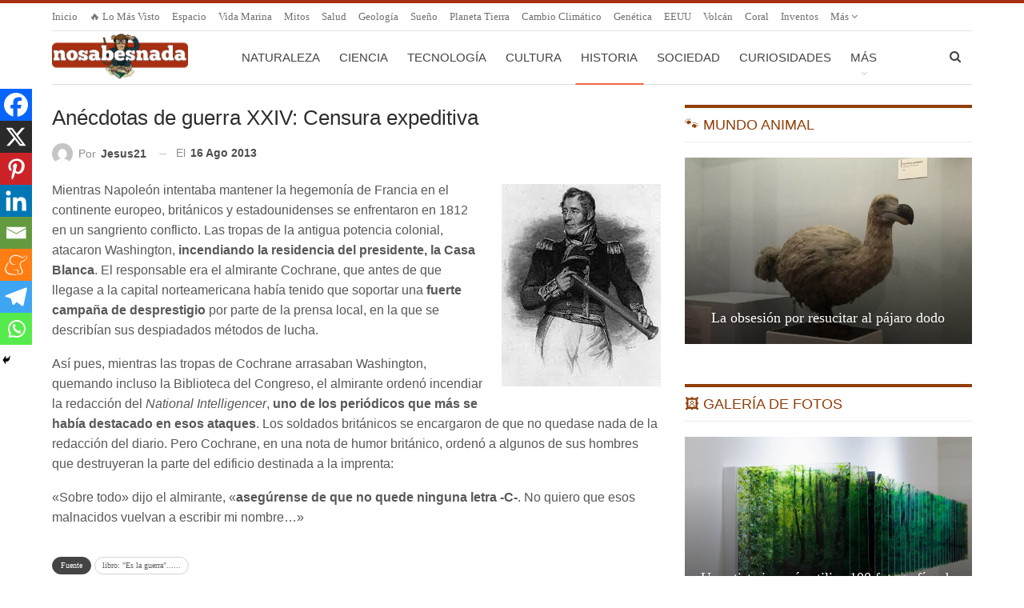

--- FILE ---
content_type: text/html; charset=UTF-8
request_url: https://www.nosabesnada.com/historia/anecdotas-de-guerra-xxiv-censura-expeditiva/
body_size: 22667
content:
<!DOCTYPE html> <!--[if IE 8]><html class="ie ie8" lang="es"> <![endif]--> <!--[if IE 9]><html class="ie ie9" lang="es"> <![endif]--> <!--[if gt IE 9]><!--><html lang="es"> <!--<![endif]--><head>  <script>var _mtm = window._mtm = window._mtm || [];
  _mtm.push({'mtm.startTime': (new Date().getTime()), 'event': 'mtm.Start'});
  (function() {
    var d=document, g=d.createElement('script'), s=d.getElementsByTagName('script')[0];
    g.async=true; g.src='https://matomo.optimizar.info/js/container_Ma6XZEUE.js'; s.parentNode.insertBefore(g,s);
  })();</script> <meta charset="UTF-8"><meta http-equiv="X-UA-Compatible" content="IE=edge"><meta name="viewport" content="width=device-width, initial-scale=1.0"><link rel="pingback" href="https://www.nosabesnada.com/xmlrpc.php"/><meta http-equiv="x-dns-prefetch-control" content="on"><link rel="dns-prefetch" href="//estaticos.nosabesnada.com" /><meta name='robots' content='index, follow, max-image-preview:large, max-snippet:-1, max-video-preview:-1' /><title>Anécdotas de guerra XXIV: Censura expeditiva - ¡No sabes nada!</title><link rel="canonical" href="https://www.nosabesnada.com/historia/anecdotas-de-guerra-xxiv-censura-expeditiva/" /><meta property="og:locale" content="es_ES" /><meta property="og:type" content="article" /><meta property="og:title" content="Anécdotas de guerra XXIV: Censura expeditiva - ¡No sabes nada!" /><meta property="og:description" content="Mientras Napoleón intentaba mantener la hegemonía de Francia en el continente europeo, británicos y estadounidenses se enfrentaron en 1812 en un sangriento conflicto. Las tropas de la antigua potencia colonial, atacaron Washington, incendiando la residencia del presidente, la Casa Blanca. El responsable era el almirante Cochrane, que antes de que llegase a la capital norteamericana [&hellip;]" /><meta property="og:url" content="https://www.nosabesnada.com/historia/anecdotas-de-guerra-xxiv-censura-expeditiva/" /><meta property="og:site_name" content="¡No sabes nada!" /><meta property="article:published_time" content="2013-08-16T16:00:16+00:00" /><meta property="article:modified_time" content="2020-02-26T19:38:12+00:00" /><meta property="og:image" content="https://estaticos.nosabesnada.com/uploads/2013/08/descarga8.jpg" /><meta name="author" content="Jesus21" /><meta name="twitter:card" content="summary_large_image" /><meta name="twitter:label1" content="Escrito por" /><meta name="twitter:data1" content="Jesus21" /><meta name="twitter:label2" content="Tiempo de lectura" /><meta name="twitter:data2" content="1 minuto" /> <script type="application/ld+json" class="yoast-schema-graph">{"@context":"https://schema.org","@graph":[{"@type":"Article","@id":"https://www.nosabesnada.com/historia/anecdotas-de-guerra-xxiv-censura-expeditiva/#article","isPartOf":{"@id":"https://www.nosabesnada.com/historia/anecdotas-de-guerra-xxiv-censura-expeditiva/"},"author":{"name":"Jesus21","@id":"https://www.nosabesnada.com/#/schema/person/cf8914e639b340305cc41e02c91405f4"},"headline":"Anécdotas de guerra XXIV: Censura expeditiva","datePublished":"2013-08-16T16:00:16+00:00","dateModified":"2020-02-26T19:38:12+00:00","mainEntityOfPage":{"@id":"https://www.nosabesnada.com/historia/anecdotas-de-guerra-xxiv-censura-expeditiva/"},"wordCount":199,"commentCount":0,"keywords":["Anécdotas de Guerra","Guerra","Imprenta","Washington"],"articleSection":["Historia"],"inLanguage":"es","potentialAction":[{"@type":"CommentAction","name":"Comment","target":["https://www.nosabesnada.com/historia/anecdotas-de-guerra-xxiv-censura-expeditiva/#respond"]}]},{"@type":"WebPage","@id":"https://www.nosabesnada.com/historia/anecdotas-de-guerra-xxiv-censura-expeditiva/","url":"https://www.nosabesnada.com/historia/anecdotas-de-guerra-xxiv-censura-expeditiva/","name":"Anécdotas de guerra XXIV: Censura expeditiva - ¡No sabes nada!","isPartOf":{"@id":"https://www.nosabesnada.com/#website"},"datePublished":"2013-08-16T16:00:16+00:00","dateModified":"2020-02-26T19:38:12+00:00","author":{"@id":"https://www.nosabesnada.com/#/schema/person/cf8914e639b340305cc41e02c91405f4"},"inLanguage":"es","potentialAction":[{"@type":"ReadAction","target":["https://www.nosabesnada.com/historia/anecdotas-de-guerra-xxiv-censura-expeditiva/"]}]},{"@type":"WebSite","@id":"https://www.nosabesnada.com/#website","url":"https://www.nosabesnada.com/","name":"¡No sabes nada!","description":"Noticias curiosas, datos interesantes y otras curiosidades. Porque tu razón necesita una dosis diaria de curiosidades. ¿Eres curioso?","potentialAction":[{"@type":"SearchAction","target":{"@type":"EntryPoint","urlTemplate":"https://www.nosabesnada.com/?s={search_term_string}"},"query-input":{"@type":"PropertyValueSpecification","valueRequired":true,"valueName":"search_term_string"}}],"inLanguage":"es"},{"@type":"Person","@id":"https://www.nosabesnada.com/#/schema/person/cf8914e639b340305cc41e02c91405f4","name":"Jesus21","image":{"@type":"ImageObject","inLanguage":"es","@id":"https://www.nosabesnada.com/#/schema/person/image/","url":"https://secure.gravatar.com/avatar/ada9c93af8750dc40614026092333950b2bbbf4d97d10eed404ce4b7421483f4?s=96&d=mm&r=g","contentUrl":"https://secure.gravatar.com/avatar/ada9c93af8750dc40614026092333950b2bbbf4d97d10eed404ce4b7421483f4?s=96&d=mm&r=g","caption":"Jesus21"},"url":"https://www.nosabesnada.com/author/jesus21/"}]}</script> <link rel='dns-prefetch' href='//www.nosabesnada.com' /><link rel="alternate" type="application/rss+xml" title="¡No sabes nada! &raquo; Feed" href="https://www.nosabesnada.com/feed/" /><link rel="alternate" type="application/rss+xml" title="¡No sabes nada! &raquo; Feed de los comentarios" href="https://www.nosabesnada.com/comments/feed/" /><link rel="alternate" type="application/rss+xml" title="¡No sabes nada! &raquo; Comentario Anécdotas de guerra XXIV: Censura expeditiva del feed" href="https://www.nosabesnada.com/historia/anecdotas-de-guerra-xxiv-censura-expeditiva/feed/" /><link rel="alternate" title="oEmbed (JSON)" type="application/json+oembed" href="https://www.nosabesnada.com/wp-json/oembed/1.0/embed?url=https%3A%2F%2Fwww.nosabesnada.com%2Fhistoria%2Fanecdotas-de-guerra-xxiv-censura-expeditiva%2F" /><link rel="alternate" title="oEmbed (XML)" type="text/xml+oembed" href="https://www.nosabesnada.com/wp-json/oembed/1.0/embed?url=https%3A%2F%2Fwww.nosabesnada.com%2Fhistoria%2Fanecdotas-de-guerra-xxiv-censura-expeditiva%2F&#038;format=xml" /><style id='wp-img-auto-sizes-contain-inline-css' type='text/css'>img:is([sizes=auto i],[sizes^="auto," i]){contain-intrinsic-size:3000px 1500px}
/*# sourceURL=wp-img-auto-sizes-contain-inline-css */</style><style id='wp-block-library-inline-css' type='text/css'>:root{--wp-block-synced-color:#7a00df;--wp-block-synced-color--rgb:122,0,223;--wp-bound-block-color:var(--wp-block-synced-color);--wp-editor-canvas-background:#ddd;--wp-admin-theme-color:#007cba;--wp-admin-theme-color--rgb:0,124,186;--wp-admin-theme-color-darker-10:#006ba1;--wp-admin-theme-color-darker-10--rgb:0,107,160.5;--wp-admin-theme-color-darker-20:#005a87;--wp-admin-theme-color-darker-20--rgb:0,90,135;--wp-admin-border-width-focus:2px}@media (min-resolution:192dpi){:root{--wp-admin-border-width-focus:1.5px}}.wp-element-button{cursor:pointer}:root .has-very-light-gray-background-color{background-color:#eee}:root .has-very-dark-gray-background-color{background-color:#313131}:root .has-very-light-gray-color{color:#eee}:root .has-very-dark-gray-color{color:#313131}:root .has-vivid-green-cyan-to-vivid-cyan-blue-gradient-background{background:linear-gradient(135deg,#00d084,#0693e3)}:root .has-purple-crush-gradient-background{background:linear-gradient(135deg,#34e2e4,#4721fb 50%,#ab1dfe)}:root .has-hazy-dawn-gradient-background{background:linear-gradient(135deg,#faaca8,#dad0ec)}:root .has-subdued-olive-gradient-background{background:linear-gradient(135deg,#fafae1,#67a671)}:root .has-atomic-cream-gradient-background{background:linear-gradient(135deg,#fdd79a,#004a59)}:root .has-nightshade-gradient-background{background:linear-gradient(135deg,#330968,#31cdcf)}:root .has-midnight-gradient-background{background:linear-gradient(135deg,#020381,#2874fc)}:root{--wp--preset--font-size--normal:16px;--wp--preset--font-size--huge:42px}.has-regular-font-size{font-size:1em}.has-larger-font-size{font-size:2.625em}.has-normal-font-size{font-size:var(--wp--preset--font-size--normal)}.has-huge-font-size{font-size:var(--wp--preset--font-size--huge)}.has-text-align-center{text-align:center}.has-text-align-left{text-align:left}.has-text-align-right{text-align:right}.has-fit-text{white-space:nowrap!important}#end-resizable-editor-section{display:none}.aligncenter{clear:both}.items-justified-left{justify-content:flex-start}.items-justified-center{justify-content:center}.items-justified-right{justify-content:flex-end}.items-justified-space-between{justify-content:space-between}.screen-reader-text{border:0;clip-path:inset(50%);height:1px;margin:-1px;overflow:hidden;padding:0;position:absolute;width:1px;word-wrap:normal!important}.screen-reader-text:focus{background-color:#ddd;clip-path:none;color:#444;display:block;font-size:1em;height:auto;left:5px;line-height:normal;padding:15px 23px 14px;text-decoration:none;top:5px;width:auto;z-index:100000}html :where(.has-border-color){border-style:solid}html :where([style*=border-top-color]){border-top-style:solid}html :where([style*=border-right-color]){border-right-style:solid}html :where([style*=border-bottom-color]){border-bottom-style:solid}html :where([style*=border-left-color]){border-left-style:solid}html :where([style*=border-width]){border-style:solid}html :where([style*=border-top-width]){border-top-style:solid}html :where([style*=border-right-width]){border-right-style:solid}html :where([style*=border-bottom-width]){border-bottom-style:solid}html :where([style*=border-left-width]){border-left-style:solid}html :where(img[class*=wp-image-]){height:auto;max-width:100%}:where(figure){margin:0 0 1em}html :where(.is-position-sticky){--wp-admin--admin-bar--position-offset:var(--wp-admin--admin-bar--height,0px)}@media screen and (max-width:600px){html :where(.is-position-sticky){--wp-admin--admin-bar--position-offset:0px}}

/*# sourceURL=wp-block-library-inline-css */</style><style id='global-styles-inline-css' type='text/css'>:root{--wp--preset--aspect-ratio--square: 1;--wp--preset--aspect-ratio--4-3: 4/3;--wp--preset--aspect-ratio--3-4: 3/4;--wp--preset--aspect-ratio--3-2: 3/2;--wp--preset--aspect-ratio--2-3: 2/3;--wp--preset--aspect-ratio--16-9: 16/9;--wp--preset--aspect-ratio--9-16: 9/16;--wp--preset--color--black: #000000;--wp--preset--color--cyan-bluish-gray: #abb8c3;--wp--preset--color--white: #ffffff;--wp--preset--color--pale-pink: #f78da7;--wp--preset--color--vivid-red: #cf2e2e;--wp--preset--color--luminous-vivid-orange: #ff6900;--wp--preset--color--luminous-vivid-amber: #fcb900;--wp--preset--color--light-green-cyan: #7bdcb5;--wp--preset--color--vivid-green-cyan: #00d084;--wp--preset--color--pale-cyan-blue: #8ed1fc;--wp--preset--color--vivid-cyan-blue: #0693e3;--wp--preset--color--vivid-purple: #9b51e0;--wp--preset--gradient--vivid-cyan-blue-to-vivid-purple: linear-gradient(135deg,rgb(6,147,227) 0%,rgb(155,81,224) 100%);--wp--preset--gradient--light-green-cyan-to-vivid-green-cyan: linear-gradient(135deg,rgb(122,220,180) 0%,rgb(0,208,130) 100%);--wp--preset--gradient--luminous-vivid-amber-to-luminous-vivid-orange: linear-gradient(135deg,rgb(252,185,0) 0%,rgb(255,105,0) 100%);--wp--preset--gradient--luminous-vivid-orange-to-vivid-red: linear-gradient(135deg,rgb(255,105,0) 0%,rgb(207,46,46) 100%);--wp--preset--gradient--very-light-gray-to-cyan-bluish-gray: linear-gradient(135deg,rgb(238,238,238) 0%,rgb(169,184,195) 100%);--wp--preset--gradient--cool-to-warm-spectrum: linear-gradient(135deg,rgb(74,234,220) 0%,rgb(151,120,209) 20%,rgb(207,42,186) 40%,rgb(238,44,130) 60%,rgb(251,105,98) 80%,rgb(254,248,76) 100%);--wp--preset--gradient--blush-light-purple: linear-gradient(135deg,rgb(255,206,236) 0%,rgb(152,150,240) 100%);--wp--preset--gradient--blush-bordeaux: linear-gradient(135deg,rgb(254,205,165) 0%,rgb(254,45,45) 50%,rgb(107,0,62) 100%);--wp--preset--gradient--luminous-dusk: linear-gradient(135deg,rgb(255,203,112) 0%,rgb(199,81,192) 50%,rgb(65,88,208) 100%);--wp--preset--gradient--pale-ocean: linear-gradient(135deg,rgb(255,245,203) 0%,rgb(182,227,212) 50%,rgb(51,167,181) 100%);--wp--preset--gradient--electric-grass: linear-gradient(135deg,rgb(202,248,128) 0%,rgb(113,206,126) 100%);--wp--preset--gradient--midnight: linear-gradient(135deg,rgb(2,3,129) 0%,rgb(40,116,252) 100%);--wp--preset--font-size--small: 13px;--wp--preset--font-size--medium: 20px;--wp--preset--font-size--large: 36px;--wp--preset--font-size--x-large: 42px;--wp--preset--spacing--20: 0.44rem;--wp--preset--spacing--30: 0.67rem;--wp--preset--spacing--40: 1rem;--wp--preset--spacing--50: 1.5rem;--wp--preset--spacing--60: 2.25rem;--wp--preset--spacing--70: 3.38rem;--wp--preset--spacing--80: 5.06rem;--wp--preset--shadow--natural: 6px 6px 9px rgba(0, 0, 0, 0.2);--wp--preset--shadow--deep: 12px 12px 50px rgba(0, 0, 0, 0.4);--wp--preset--shadow--sharp: 6px 6px 0px rgba(0, 0, 0, 0.2);--wp--preset--shadow--outlined: 6px 6px 0px -3px rgb(255, 255, 255), 6px 6px rgb(0, 0, 0);--wp--preset--shadow--crisp: 6px 6px 0px rgb(0, 0, 0);}:where(.is-layout-flex){gap: 0.5em;}:where(.is-layout-grid){gap: 0.5em;}body .is-layout-flex{display: flex;}.is-layout-flex{flex-wrap: wrap;align-items: center;}.is-layout-flex > :is(*, div){margin: 0;}body .is-layout-grid{display: grid;}.is-layout-grid > :is(*, div){margin: 0;}:where(.wp-block-columns.is-layout-flex){gap: 2em;}:where(.wp-block-columns.is-layout-grid){gap: 2em;}:where(.wp-block-post-template.is-layout-flex){gap: 1.25em;}:where(.wp-block-post-template.is-layout-grid){gap: 1.25em;}.has-black-color{color: var(--wp--preset--color--black) !important;}.has-cyan-bluish-gray-color{color: var(--wp--preset--color--cyan-bluish-gray) !important;}.has-white-color{color: var(--wp--preset--color--white) !important;}.has-pale-pink-color{color: var(--wp--preset--color--pale-pink) !important;}.has-vivid-red-color{color: var(--wp--preset--color--vivid-red) !important;}.has-luminous-vivid-orange-color{color: var(--wp--preset--color--luminous-vivid-orange) !important;}.has-luminous-vivid-amber-color{color: var(--wp--preset--color--luminous-vivid-amber) !important;}.has-light-green-cyan-color{color: var(--wp--preset--color--light-green-cyan) !important;}.has-vivid-green-cyan-color{color: var(--wp--preset--color--vivid-green-cyan) !important;}.has-pale-cyan-blue-color{color: var(--wp--preset--color--pale-cyan-blue) !important;}.has-vivid-cyan-blue-color{color: var(--wp--preset--color--vivid-cyan-blue) !important;}.has-vivid-purple-color{color: var(--wp--preset--color--vivid-purple) !important;}.has-black-background-color{background-color: var(--wp--preset--color--black) !important;}.has-cyan-bluish-gray-background-color{background-color: var(--wp--preset--color--cyan-bluish-gray) !important;}.has-white-background-color{background-color: var(--wp--preset--color--white) !important;}.has-pale-pink-background-color{background-color: var(--wp--preset--color--pale-pink) !important;}.has-vivid-red-background-color{background-color: var(--wp--preset--color--vivid-red) !important;}.has-luminous-vivid-orange-background-color{background-color: var(--wp--preset--color--luminous-vivid-orange) !important;}.has-luminous-vivid-amber-background-color{background-color: var(--wp--preset--color--luminous-vivid-amber) !important;}.has-light-green-cyan-background-color{background-color: var(--wp--preset--color--light-green-cyan) !important;}.has-vivid-green-cyan-background-color{background-color: var(--wp--preset--color--vivid-green-cyan) !important;}.has-pale-cyan-blue-background-color{background-color: var(--wp--preset--color--pale-cyan-blue) !important;}.has-vivid-cyan-blue-background-color{background-color: var(--wp--preset--color--vivid-cyan-blue) !important;}.has-vivid-purple-background-color{background-color: var(--wp--preset--color--vivid-purple) !important;}.has-black-border-color{border-color: var(--wp--preset--color--black) !important;}.has-cyan-bluish-gray-border-color{border-color: var(--wp--preset--color--cyan-bluish-gray) !important;}.has-white-border-color{border-color: var(--wp--preset--color--white) !important;}.has-pale-pink-border-color{border-color: var(--wp--preset--color--pale-pink) !important;}.has-vivid-red-border-color{border-color: var(--wp--preset--color--vivid-red) !important;}.has-luminous-vivid-orange-border-color{border-color: var(--wp--preset--color--luminous-vivid-orange) !important;}.has-luminous-vivid-amber-border-color{border-color: var(--wp--preset--color--luminous-vivid-amber) !important;}.has-light-green-cyan-border-color{border-color: var(--wp--preset--color--light-green-cyan) !important;}.has-vivid-green-cyan-border-color{border-color: var(--wp--preset--color--vivid-green-cyan) !important;}.has-pale-cyan-blue-border-color{border-color: var(--wp--preset--color--pale-cyan-blue) !important;}.has-vivid-cyan-blue-border-color{border-color: var(--wp--preset--color--vivid-cyan-blue) !important;}.has-vivid-purple-border-color{border-color: var(--wp--preset--color--vivid-purple) !important;}.has-vivid-cyan-blue-to-vivid-purple-gradient-background{background: var(--wp--preset--gradient--vivid-cyan-blue-to-vivid-purple) !important;}.has-light-green-cyan-to-vivid-green-cyan-gradient-background{background: var(--wp--preset--gradient--light-green-cyan-to-vivid-green-cyan) !important;}.has-luminous-vivid-amber-to-luminous-vivid-orange-gradient-background{background: var(--wp--preset--gradient--luminous-vivid-amber-to-luminous-vivid-orange) !important;}.has-luminous-vivid-orange-to-vivid-red-gradient-background{background: var(--wp--preset--gradient--luminous-vivid-orange-to-vivid-red) !important;}.has-very-light-gray-to-cyan-bluish-gray-gradient-background{background: var(--wp--preset--gradient--very-light-gray-to-cyan-bluish-gray) !important;}.has-cool-to-warm-spectrum-gradient-background{background: var(--wp--preset--gradient--cool-to-warm-spectrum) !important;}.has-blush-light-purple-gradient-background{background: var(--wp--preset--gradient--blush-light-purple) !important;}.has-blush-bordeaux-gradient-background{background: var(--wp--preset--gradient--blush-bordeaux) !important;}.has-luminous-dusk-gradient-background{background: var(--wp--preset--gradient--luminous-dusk) !important;}.has-pale-ocean-gradient-background{background: var(--wp--preset--gradient--pale-ocean) !important;}.has-electric-grass-gradient-background{background: var(--wp--preset--gradient--electric-grass) !important;}.has-midnight-gradient-background{background: var(--wp--preset--gradient--midnight) !important;}.has-small-font-size{font-size: var(--wp--preset--font-size--small) !important;}.has-medium-font-size{font-size: var(--wp--preset--font-size--medium) !important;}.has-large-font-size{font-size: var(--wp--preset--font-size--large) !important;}.has-x-large-font-size{font-size: var(--wp--preset--font-size--x-large) !important;}
/*# sourceURL=global-styles-inline-css */</style><style id='classic-theme-styles-inline-css' type='text/css'>/*! This file is auto-generated */
.wp-block-button__link{color:#fff;background-color:#32373c;border-radius:9999px;box-shadow:none;text-decoration:none;padding:calc(.667em + 2px) calc(1.333em + 2px);font-size:1.125em}.wp-block-file__button{background:#32373c;color:#fff;text-decoration:none}
/*# sourceURL=//estaticos.nosabesnada.com/wp-includes/css/classic-themes.min.css */</style><link rel='stylesheet' id='heateor_sss_frontend_css-css' href='https://estaticos.nosabesnada.com/wp-content/plugins/sassy-social-share/public/css/sassy-social-share-public.css' type='text/css' media='all' /><style id='heateor_sss_frontend_css-inline-css' type='text/css'>.heateor_sss_button_instagram span.heateor_sss_svg,a.heateor_sss_instagram span.heateor_sss_svg{background:radial-gradient(circle at 30% 107%,#fdf497 0,#fdf497 5%,#fd5949 45%,#d6249f 60%,#285aeb 90%)}.heateor_sss_horizontal_sharing .heateor_sss_svg,.heateor_sss_standard_follow_icons_container .heateor_sss_svg{color:#fff;border-width:0px;border-style:solid;border-color:transparent}.heateor_sss_horizontal_sharing .heateorSssTCBackground{color:#666}.heateor_sss_horizontal_sharing span.heateor_sss_svg:hover,.heateor_sss_standard_follow_icons_container span.heateor_sss_svg:hover{border-color:transparent;}.heateor_sss_vertical_sharing span.heateor_sss_svg,.heateor_sss_floating_follow_icons_container span.heateor_sss_svg{color:#fff;border-width:0px;border-style:solid;border-color:transparent;}.heateor_sss_vertical_sharing .heateorSssTCBackground{color:#666;}.heateor_sss_vertical_sharing span.heateor_sss_svg:hover,.heateor_sss_floating_follow_icons_container span.heateor_sss_svg:hover{border-color:transparent;}@media screen and (max-width:1240px) {.heateor_sss_vertical_sharing{display:none!important}}div.heateor_sss_mobile_footer{display:none;}@media screen and (max-width:1240px){div.heateor_sss_bottom_sharing .heateorSssTCBackground{background-color:white}div.heateor_sss_bottom_sharing{width:100%!important;left:0!important;}div.heateor_sss_bottom_sharing a{width:12.5% !important;}div.heateor_sss_bottom_sharing .heateor_sss_svg{width: 100% !important;}div.heateor_sss_bottom_sharing div.heateorSssTotalShareCount{font-size:1em!important;line-height:28px!important}div.heateor_sss_bottom_sharing div.heateorSssTotalShareText{font-size:.7em!important;line-height:0px!important}div.heateor_sss_mobile_footer{display:block;height:40px;}.heateor_sss_bottom_sharing{padding:0!important;display:block!important;width:auto!important;bottom:-2px!important;top: auto!important;}.heateor_sss_bottom_sharing .heateor_sss_square_count{line-height:inherit;}.heateor_sss_bottom_sharing .heateorSssSharingArrow{display:none;}.heateor_sss_bottom_sharing .heateorSssTCBackground{margin-right:1.1em!important}}
/*# sourceURL=heateor_sss_frontend_css-inline-css */</style><link rel='stylesheet' id='publisher-child-css' href='https://estaticos.nosabesnada.com/wp-content/themes/publisher-child/style.css' type='text/css' media='all' /> <script type="text/javascript" src="https://estaticos.nosabesnada.com/wp-includes/js/jquery/jquery.min.js" id="jquery-core-js"></script> <link rel="EditURI" type="application/rsd+xml" title="RSD" href="https://www.nosabesnada.com/xmlrpc.php?rsd" /><meta name="generator" content="WordPress 6.9" /><link rel='shortlink' href='https://www.nosabesnada.com/?p=52797' /><link rel="shortcut icon" href="https://estaticos.nosabesnada.com/uploads/2017/04/favicon-16.png"><link rel="apple-touch-icon" href="https://estaticos.nosabesnada.com/uploads/2017/04/favicon-57.png"><link rel="apple-touch-icon" sizes="114x114" href="https://estaticos.nosabesnada.com/uploads/2017/04/favicon-114.png"><link rel="apple-touch-icon" sizes="72x72" href="https://estaticos.nosabesnada.com/uploads/2017/04/favicon-72.png"><link rel="apple-touch-icon" sizes="144x144" href="https://estaticos.nosabesnada.com/uploads/2017/04/favicon-144.png"><meta name="generator" content="Powered by WPBakery Page Builder - drag and drop page builder for WordPress."/> <script type="application/ld+json">{
    "@context": "http://schema.org/",
    "@type": "Organization",
    "@id": "#organization",
    "logo": {
        "@type": "ImageObject",
        "url": "https://estaticos.nosabesnada.com/logo.png"
    },
    "url": "https://www.nosabesnada.com/",
    "name": "\u00a1No sabes nada!",
    "description": "Noticias curiosas, datos interesantes y otras curiosidades. Porque tu raz\u00f3n necesita una dosis diaria de curiosidades. \u00bfEres curioso?"
}</script> <script type="application/ld+json">{
    "@context": "http://schema.org/",
    "@type": "WebSite",
    "name": "\u00a1No sabes nada!",
    "alternateName": "Noticias curiosas, datos interesantes y otras curiosidades. Porque tu raz\u00f3n necesita una dosis diaria de curiosidades. \u00bfEres curioso?",
    "url": "https://www.nosabesnada.com/"
}</script> <script type="application/ld+json">{
    "@context": "http://schema.org/",
    "@type": "BlogPosting",
    "headline": "An\u00e9cdotas de guerra XXIV: Censura expeditiva",
    "description": "Mientras Napole\u00f3n intentaba mantener la hegemon\u00eda de Francia en el continente europeo, brit\u00e1nicos y estadounidenses se enfrentaron en 1812 en un sangriento conflicto. Las tropas de la antigua potencia colonial, atacaron Washington, incendiando la res",
    "datePublished": "2013-08-16",
    "dateModified": "2020-02-26",
    "author": {
        "@type": "Person",
        "@id": "#person-Jesus21",
        "name": "Jesus21"
    },
    "image": "//estaticos.nosabesnada.com/uploads/2013/08/descarga8.jpg",
    "interactionStatistic": [
        {
            "@type": "InteractionCounter",
            "interactionType": "http://schema.org/CommentAction",
            "userInteractionCount": "0"
        }
    ],
    "publisher": {
        "@id": "#organization"
    },
    "mainEntityOfPage": "https://www.nosabesnada.com/historia/anecdotas-de-guerra-xxiv-censura-expeditiva/"
}</script> <link rel='stylesheet' id='bf-minifed-css-1' href='https://estaticos.nosabesnada.com/wp-content/bs-booster-cache/d199e07155ba92f4a04e0dc6bc060d85.css' type='text/css' media='all' /><link rel='stylesheet' id='7.11.0-1769947348' href='https://estaticos.nosabesnada.com/wp-content/bs-booster-cache/26696d0f44e8ca759e5f4fc7c4f44e32.css' type='text/css' media='all' /><link rel="icon" href="https://estaticos.nosabesnada.com/uploads/2018/11/favicon-192-100x100.png" sizes="32x32" /><link rel="icon" href="https://estaticos.nosabesnada.com/uploads/2018/11/favicon-192.png" sizes="192x192" /><link rel="apple-touch-icon" href="https://estaticos.nosabesnada.com/uploads/2018/11/favicon-192.png" /><meta name="msapplication-TileImage" content="https://estaticos.nosabesnada.com/uploads/2018/11/favicon-192.png" /> <style>.header-description {
    color: #222222;
    font-weight: bold;
    margin-bottom: -20px;
    text-align: center;
}

#sidebar-footer-2 .h-text {
  color: white;
}</style> <noscript><style>.wpb_animate_when_almost_visible { opacity: 1; }</style></noscript></head><body class="wp-singular post-template-default single single-post postid-52797 single-format-standard wp-theme-publisher wp-child-theme-publisher-child bs-theme bs-publisher bs-publisher-pure-magazine active-light-box active-top-line ltr close-rh page-layout-2-col page-layout-2-col-right full-width main-menu-boxed single-prim-cat-38 single-cat-38  wpb-js-composer js-comp-ver-6.7.0 vc_responsive bs-ll-d" dir="ltr"><div class="main-wrap"><header id="header" class="site-header header-style-8 boxed" itemscope="itemscope" itemtype="https://schema.org/WPHeader"><section class="topbar topbar-style-1 hidden-xs hidden-xs"><div class="content-wrap"><div class="container"><div class="topbar-inner clearfix"><div class="section-menu"><div id="menu-top" class="menu top-menu-wrapper" role="navigation" itemscope="itemscope" itemtype="https://schema.org/SiteNavigationElement"><nav class="top-menu-container"><ul id="top-navigation" class="top-menu menu clearfix bsm-pure"><li id="menu-item-98385" class="menu-item menu-item-type-post_type menu-item-object-page menu-item-home better-anim-fade menu-item-98385"><a href="https://www.nosabesnada.com/">Inicio</a></li><li id="menu-item-98386" class="menu-item menu-item-type-post_type menu-item-object-page better-anim-fade menu-item-98386"><a href="https://www.nosabesnada.com/topsemana/">🔥 Lo más visto</a></li><li id="menu-item-98289" class="menu-item menu-item-type-custom menu-item-object-custom better-anim-fade menu-item-98289"><a href="/espacio/">Espacio</a></li><li id="menu-item-98290" class="menu-item menu-item-type-custom menu-item-object-custom better-anim-fade menu-item-98290"><a href="/noticias/vida-marina/">Vida marina</a></li><li id="menu-item-108622" class="menu-item menu-item-type-custom menu-item-object-custom better-anim-fade menu-item-108622"><a href="/noticias/mitos/">Mitos</a></li><li id="menu-item-98547" class="menu-item menu-item-type-custom menu-item-object-custom better-anim-fade menu-item-98547"><a href="/noticias/salud/">Salud</a></li><li id="menu-item-98285" class="menu-item menu-item-type-custom menu-item-object-custom better-anim-fade menu-item-98285"><a href="/noticias/geologia/">Geología</a></li><li id="menu-item-98552" class="menu-item menu-item-type-custom menu-item-object-custom better-anim-fade menu-item-98552"><a href="/noticias/sueno/">Sueño</a></li><li id="menu-item-98553" class="menu-item menu-item-type-custom menu-item-object-custom better-anim-fade menu-item-98553"><a href="/noticias/planeta-tierra/">Planeta Tierra</a></li><li id="menu-item-98475" class="menu-item menu-item-type-custom menu-item-object-custom better-anim-fade menu-item-98475"><a href="/noticias/cambio-climatico/">Cambio climático</a></li><li id="menu-item-98542" class="menu-item menu-item-type-custom menu-item-object-custom better-anim-fade menu-item-98542"><a href="/noticias/genetica/">Genética</a></li><li id="menu-item-98375" class="menu-item menu-item-type-custom menu-item-object-custom better-anim-fade menu-item-98375"><a href="/noticias/eeuu/">EEUU</a></li><li id="menu-item-98485" class="menu-item menu-item-type-custom menu-item-object-custom better-anim-fade menu-item-98485"><a href="/noticias/volcan/">Volcán</a></li><li id="menu-item-108651" class="menu-item menu-item-type-custom menu-item-object-custom better-anim-fade menu-item-108651"><a href="/noticias/coral">Coral</a></li><li id="menu-item-98376" class="menu-item menu-item-type-custom menu-item-object-custom better-anim-fade menu-item-98376"><a href="/noticias/inventos/">Inventos</a></li><li id="menu-item-108643" class="menu-item menu-item-type-custom menu-item-object-custom better-anim-fade menu-item-108643"><a href="/noticias/rituales-funerarios/">Rituales Funerarios</a></li><li id="menu-item-98418" class="menu-item menu-item-type-custom menu-item-object-custom better-anim-fade menu-item-98418"><a href="/noticias/celulas-madre">Células madre</a></li><li id="menu-item-98380" class="menu-item menu-item-type-custom menu-item-object-custom better-anim-fade menu-item-98380"><a href="/noticias/deportes">Deportes</a></li><li id="menu-item-98486" class="menu-item menu-item-type-custom menu-item-object-custom better-anim-fade menu-item-98486"><a href="/noticias/anecdotas-de-guerra/">Anécdotas de Guerra</a></li><li id="menu-item-108644" class="menu-item menu-item-type-custom menu-item-object-custom better-anim-fade menu-item-108644"><a href="/noticias/egipto/">Egipto</a></li><li id="menu-item-98379" class="menu-item menu-item-type-custom menu-item-object-custom better-anim-fade menu-item-98379"><a href="/noticias/piramides/">Pirámides</a></li><li id="menu-item-98384" class="menu-item menu-item-type-custom menu-item-object-custom better-anim-fade menu-item-98384"><a href="/noticias/peligro-de-extincion">Peligro de Extinción</a></li><li id="menu-item-98550" class="menu-item menu-item-type-custom menu-item-object-custom better-anim-fade menu-item-98550"><a href="/noticias/reloj-biologico">Reloj Biológico</a></li><li id="menu-item-98551" class="menu-item menu-item-type-custom menu-item-object-custom better-anim-fade menu-item-98551"><a href="/noticias/bioluminiscencia">Bioluminiscencia</a></li><li id="menu-item-98415" class="menu-item menu-item-type-custom menu-item-object-custom better-anim-fade menu-item-98415"><a href="/noticias/ilusion-optica/">Ilusión Óptica</a></li><li id="menu-item-98286" class="menu-item menu-item-type-custom menu-item-object-custom better-anim-fade menu-item-98286"><a href="/noticias/japon/">Japón</a></li><li id="menu-item-98474" class="menu-item menu-item-type-custom menu-item-object-custom better-anim-fade menu-item-98474"><a href="/noticias/tatuaje/">Tatuaje</a></li><li id="menu-item-98554" class="menu-item menu-item-type-custom menu-item-object-custom better-anim-fade menu-item-98554"><a href="/noticias/memoria">Memoria</a></li><li id="menu-item-98555" class="menu-item menu-item-type-custom menu-item-object-custom better-anim-fade menu-item-98555"><a href="/noticias/impresora-3d/">Impresora 3D</a></li><li id="menu-item-98382" class="menu-item menu-item-type-custom menu-item-object-custom menu-item-has-children better-anim-fade menu-item-98382"><a href="/noticias/animales/">Animales</a><ul class="sub-menu"><li id="menu-item-98283" class="menu-item menu-item-type-custom menu-item-object-custom better-anim-fade menu-item-98283"><a href="/noticias/perros/">Perros</a></li><li id="menu-item-98431" class="menu-item menu-item-type-custom menu-item-object-custom better-anim-fade menu-item-98431"><a href="/noticias/gatos/">Gatos</a></li><li id="menu-item-98432" class="menu-item menu-item-type-custom menu-item-object-custom better-anim-fade menu-item-98432"><a href="/noticias/peces/">Peces</a></li><li id="menu-item-98435" class="menu-item menu-item-type-custom menu-item-object-custom better-anim-fade menu-item-98435"><a href="/noticias/tiburon/">Tiburón</a></li><li id="menu-item-98443" class="menu-item menu-item-type-custom menu-item-object-custom better-anim-fade menu-item-98443"><a href="/noticias/delfines/">Delfines</a></li><li id="menu-item-98383" class="menu-item menu-item-type-custom menu-item-object-custom better-anim-fade menu-item-98383"><a href="/noticias/insectos/">Insectos</a></li><li id="menu-item-98438" class="menu-item menu-item-type-custom menu-item-object-custom better-anim-fade menu-item-98438"><a href="/noticias/ballenas/">Ballenas</a></li><li id="menu-item-98433" class="menu-item menu-item-type-custom menu-item-object-custom better-anim-fade menu-item-98433"><a href="/noticias/aves/">Aves</a></li><li id="menu-item-99880" class="menu-item menu-item-type-custom menu-item-object-custom better-anim-fade menu-item-99880"><a href="/noticias/murcielagos/">Murciélagos</a></li><li id="menu-item-98496" class="menu-item menu-item-type-custom menu-item-object-custom better-anim-fade menu-item-98496"><a href="/noticias/hormigas/">Hormigas</a></li><li id="menu-item-98434" class="menu-item menu-item-type-custom menu-item-object-custom better-anim-fade menu-item-98434"><a href="/noticias/serpientes/">Serpientes</a></li><li id="menu-item-98436" class="menu-item menu-item-type-custom menu-item-object-custom better-anim-fade menu-item-98436"><a href="/noticias/aranas/">Arañas</a></li><li id="menu-item-98437" class="menu-item menu-item-type-custom menu-item-object-custom better-anim-fade menu-item-98437"><a href="/noticias/abejas/">Abejas</a></li><li id="menu-item-98439" class="menu-item menu-item-type-custom menu-item-object-custom better-anim-fade menu-item-98439"><a href="/noticias/monos/">Monos</a></li><li id="menu-item-98440" class="menu-item menu-item-type-custom menu-item-object-custom better-anim-fade menu-item-98440"><a href="/noticias/tortugas/">Tortugas</a></li></ul></li></ul></nav></div></div></div></div></div></section><div class="content-wrap"><div class="container"><div class="header-inner clearfix"><div id="site-branding" class="site-branding"><p  id="site-title" class="logo h1 img-logo"> <a href="https://www.nosabesnada.com/" itemprop="url" rel="home"> <img id="site-logo" src="https://estaticos.nosabesnada.com/logo.png"
 alt="¡No sabes nada!"  data-bsrjs="https://estaticos.nosabesnada.com/logox2.png"  /> <span class="site-title">¡No sabes nada! - Noticias curiosas, datos interesantes y otras curiosidades. Porque tu razón necesita una dosis diaria de curiosidades. ¿Eres curioso?</span> </a></p></div><nav id="menu-main" class="menu main-menu-container  show-search-item menu-actions-btn-width-1" role="navigation" itemscope="itemscope" itemtype="https://schema.org/SiteNavigationElement"><div class="menu-action-buttons width-1"><div class="search-container close"> <span class="search-handler"><i class="fa fa-search"></i></span><div class="search-box clearfix"><form role="search" method="get" class="search-form clearfix" action="https://www.nosabesnada.com"> <input type="search" class="search-field"
 placeholder="Buscar..."
 value="" name="s"
 title="Buscar:"
 autocomplete="off"> <input type="submit" class="search-submit" value="Buscar"></form></div></div></div><ul id="main-navigation" class="main-menu menu bsm-pure clearfix"><li id="menu-item-91861" class="menu-item menu-item-type-taxonomy menu-item-object-category menu-term-13 better-anim-fade menu-item-91861"><a href="https://www.nosabesnada.com/naturaleza/">Naturaleza</a></li><li id="menu-item-91856" class="menu-item menu-item-type-taxonomy menu-item-object-category menu-term-6 better-anim-fade menu-item-91856"><a href="https://www.nosabesnada.com/ciencia/">Ciencia</a></li><li id="menu-item-91865" class="menu-item menu-item-type-taxonomy menu-item-object-category menu-term-8 better-anim-fade menu-item-91865"><a href="https://www.nosabesnada.com/tecnologia/">Tecnología</a></li><li id="menu-item-91857" class="menu-item menu-item-type-taxonomy menu-item-object-category menu-term-10 better-anim-fade menu-item-91857"><a href="https://www.nosabesnada.com/cultura/">Cultura</a></li><li id="menu-item-98237" class="menu-item menu-item-type-taxonomy menu-item-object-category current-post-ancestor current-menu-parent current-post-parent menu-term-38 better-anim-fade menu-item-98237"><a href="https://www.nosabesnada.com/historia/">Historia</a></li><li id="menu-item-91864" class="menu-item menu-item-type-taxonomy menu-item-object-category menu-term-7 better-anim-fade menu-item-91864"><a href="https://www.nosabesnada.com/sociedad/">Sociedad</a></li><li id="menu-item-91863" class="menu-item menu-item-type-taxonomy menu-item-object-category menu-term-14 better-anim-fade menu-item-91863"><a href="https://www.nosabesnada.com/curiosidades/">Curiosidades</a></li><li id="menu-item-91860" class="menu-item menu-item-type-taxonomy menu-item-object-category menu-term-666 better-anim-fade menu-item-91860"><a href="https://www.nosabesnada.com/investigacion/">Investigación</a></li><li id="menu-item-91866" class="menu-item menu-item-type-taxonomy menu-item-object-category menu-term-16 better-anim-fade menu-item-91866"><a href="https://www.nosabesnada.com/tendencias/">Tendencias</a></li><li id="menu-item-91862" class="menu-item menu-item-type-taxonomy menu-item-object-category menu-term-9 better-anim-fade menu-item-91862"><a href="https://www.nosabesnada.com/ocio/">Ocio</a></li></ul></nav></div></div></div></header><div class="rh-header clearfix light deferred-block-exclude"><div class="rh-container clearfix"><div class="menu-container close"> <span class="menu-handler"><span class="lines"></span></span></div><div class="logo-container rh-img-logo"> <a href="https://www.nosabesnada.com/" itemprop="url" rel="home"> <img src="https://estaticos.nosabesnada.com/logo.png"
 alt="¡No sabes nada!"  data-bsrjs="https://estaticos.nosabesnada.com/logox2.png"  /> </a></div></div></div><div class="content-wrap"><main id="content" class="content-container"><div class="container layout-2-col layout-2-col-1 layout-right-sidebar post-template-9"><div class="row main-section"><div class="col-sm-8 content-column"><div class="single-container"><article id="post-52797" class="post-52797 post type-post status-publish format-standard  category-historia tag-anecdotas-de-guerra tag-guerra tag-imprenta tag-washington single-post-content"><div class="post-header-inner"><div class="post-header-title"><h1 class="single-post-title"> <span class="post-title" itemprop="headline">Anécdotas de guerra XXIV: Censura expeditiva</span></h1><div class="post-meta single-post-meta"> <a href="https://www.nosabesnada.com/author/jesus21/"
 title="Artículos de autor"
 class="post-author-a post-author-avatar"> <img alt='' src='https://secure.gravatar.com/avatar/ada9c93af8750dc40614026092333950b2bbbf4d97d10eed404ce4b7421483f4?s=26&d=mm&r=g' class='avatar avatar-26 photo avatar-default' height='26' width='26' /><span class="post-author-name">Por <b>Jesus21</b></span> </a> <span class="time"><time class="post-published updated"
 datetime="2013-08-16T18:00:16+02:00">El <b>16 Ago 2013</b></time></span></div></div></div><div class="entry-content clearfix single-post-content"><p><a href="https://www.nosabesnada.com/cultura/anecdotas-de-guerra-xxiv-censura-expeditiva/attachment/descarga-32/" rel="attachment wp-att-52798"><img fetchpriority="high" decoding="async" class="alignright size-full wp-image-52798" title="descarga" src="//estaticos.nosabesnada.com/uploads/2013/08/descarga8.jpg" alt="" width="199" height="253" /></a>Mientras Napoleón intentaba mantener la hegemonía de Francia en el continente europeo, británicos y estadounidenses se enfrentaron en 1812 en un sangriento conflicto. Las tropas de la antigua potencia colonial, atacaron Washington, <strong>incendiando la residencia del presidente, la Casa Blanca</strong>. El responsable era el almirante Cochrane, que antes de que llegase a la capital norteamericana había tenido que soportar una <strong>fuerte campaña de desprestigio</strong> por parte de la prensa local, en la que se describían sus despiadados métodos de lucha.</p><p>Así pues, mientras las tropas de Cochrane arrasaban Washington, quemando incluso la Biblioteca del Congreso, el almirante ordenó incendiar la redacción del <em>National Intelligencer</em>, <strong>uno de los periódicos que más se había destacado en esos ataques</strong>. Los soldados británicos se encargaron de que no quedase nada de la redacción del diario. Pero Cochrane, en una nota de humor británico, ordenó a algunos de sus hombres que destruyeran la parte del edificio destinada a la imprenta:</p><p>«Sobre todo» dijo el almirante, «<strong>asegúrense de que no quede ninguna letra -C-</strong>. No quiero que esos malnacidos vuelvan a escribir mi nombre&#8230;»</p><div class='heateor_sss_sharing_container heateor_sss_vertical_sharing heateor_sss_bottom_sharing' style='width:44px;left: -10px;top: 100px;-webkit-box-shadow:none;box-shadow:none;' data-heateor-sss-href='https://www.nosabesnada.com/historia/anecdotas-de-guerra-xxiv-censura-expeditiva/'><div class="heateor_sss_sharing_ul"><a aria-label="Facebook" class="heateor_sss_facebook" href="https://www.facebook.com/sharer/sharer.php?u=https%3A%2F%2Fwww.nosabesnada.com%2Fhistoria%2Fanecdotas-de-guerra-xxiv-censura-expeditiva%2F" title="Facebook" rel="nofollow noopener" target="_blank" style="font-size:32px!important;box-shadow:none;display:inline-block;vertical-align:middle"><span class="heateor_sss_svg" style="background-color:#0765FE;width:40px;height:40px;margin:0;display:inline-block;opacity:1;float:left;font-size:32px;box-shadow:none;display:inline-block;font-size:16px;padding:0 4px;vertical-align:middle;background-repeat:repeat;overflow:hidden;padding:0;cursor:pointer;box-sizing:content-box"><svg style="display:block;" focusable="false" aria-hidden="true" xmlns="http://www.w3.org/2000/svg" width="100%" height="100%" viewBox="0 0 32 32"><path fill="#fff" d="M28 16c0-6.627-5.373-12-12-12S4 9.373 4 16c0 5.628 3.875 10.35 9.101 11.647v-7.98h-2.474V16H13.1v-1.58c0-4.085 1.849-5.978 5.859-5.978.76 0 2.072.15 2.608.298v3.325c-.283-.03-.775-.045-1.386-.045-1.967 0-2.728.745-2.728 2.683V16h3.92l-.673 3.667h-3.247v8.245C23.395 27.195 28 22.135 28 16Z"></path></svg></span></a><a aria-label="X" class="heateor_sss_button_x" href="https://twitter.com/intent/tweet?via=nosabesnadacom&text=An%C3%A9cdotas%20de%20guerra%20XXIV%3A%20Censura%20expeditiva&url=https%3A%2F%2Fwww.nosabesnada.com%2Fhistoria%2Fanecdotas-de-guerra-xxiv-censura-expeditiva%2F" title="X" rel="nofollow noopener" target="_blank" style="font-size:32px!important;box-shadow:none;display:inline-block;vertical-align:middle"><span class="heateor_sss_svg heateor_sss_s__default heateor_sss_s_x" style="background-color:#2a2a2a;width:40px;height:40px;margin:0;display:inline-block;opacity:1;float:left;font-size:32px;box-shadow:none;display:inline-block;font-size:16px;padding:0 4px;vertical-align:middle;background-repeat:repeat;overflow:hidden;padding:0;cursor:pointer;box-sizing:content-box"><svg width="100%" height="100%" style="display:block;" focusable="false" aria-hidden="true" xmlns="http://www.w3.org/2000/svg" viewBox="0 0 32 32"><path fill="#fff" d="M21.751 7h3.067l-6.7 7.658L26 25.078h-6.172l-4.833-6.32-5.531 6.32h-3.07l7.167-8.19L6 7h6.328l4.37 5.777L21.75 7Zm-1.076 16.242h1.7L11.404 8.74H9.58l11.094 14.503Z"></path></svg></span></a><a aria-label="Pinterest" class="heateor_sss_button_pinterest" href="https://www.nosabesnada.com/historia/anecdotas-de-guerra-xxiv-censura-expeditiva/" onclick="event.preventDefault();javascript:void( (function() {var e=document.createElement('script' );e.setAttribute('type','text/javascript' );e.setAttribute('charset','UTF-8' );e.setAttribute('src','//assets.pinterest.com/js/pinmarklet.js?r='+Math.random()*99999999);document.body.appendChild(e)})());" title="Pinterest" rel="noopener" style="font-size:32px!important;box-shadow:none;display:inline-block;vertical-align:middle"><span class="heateor_sss_svg heateor_sss_s__default heateor_sss_s_pinterest" style="background-color:#cc2329;width:40px;height:40px;margin:0;display:inline-block;opacity:1;float:left;font-size:32px;box-shadow:none;display:inline-block;font-size:16px;padding:0 4px;vertical-align:middle;background-repeat:repeat;overflow:hidden;padding:0;cursor:pointer;box-sizing:content-box"><svg style="display:block;" focusable="false" aria-hidden="true" xmlns="http://www.w3.org/2000/svg" width="100%" height="100%" viewBox="-2 -2 35 35"><path fill="#fff" d="M16.539 4.5c-6.277 0-9.442 4.5-9.442 8.253 0 2.272.86 4.293 2.705 5.046.303.125.574.005.662-.33.061-.231.205-.816.27-1.06.088-.331.053-.447-.191-.736-.532-.627-.873-1.439-.873-2.591 0-3.338 2.498-6.327 6.505-6.327 3.548 0 5.497 2.168 5.497 5.062 0 3.81-1.686 7.025-4.188 7.025-1.382 0-2.416-1.142-2.085-2.545.397-1.674 1.166-3.48 1.166-4.689 0-1.081-.581-1.983-1.782-1.983-1.413 0-2.548 1.462-2.548 3.419 0 1.247.421 2.091.421 2.091l-1.699 7.199c-.505 2.137-.076 4.755-.039 5.019.021.158.223.196.314.077.13-.17 1.813-2.247 2.384-4.324.162-.587.929-3.631.929-3.631.46.876 1.801 1.646 3.227 1.646 4.247 0 7.128-3.871 7.128-9.053.003-3.918-3.317-7.568-8.361-7.568z"/></svg></span></a><a aria-label="Linkedin" class="heateor_sss_button_linkedin" href="https://www.linkedin.com/sharing/share-offsite/?url=https%3A%2F%2Fwww.nosabesnada.com%2Fhistoria%2Fanecdotas-de-guerra-xxiv-censura-expeditiva%2F" title="Linkedin" rel="nofollow noopener" target="_blank" style="font-size:32px!important;box-shadow:none;display:inline-block;vertical-align:middle"><span class="heateor_sss_svg heateor_sss_s__default heateor_sss_s_linkedin" style="background-color:#0077b5;width:40px;height:40px;margin:0;display:inline-block;opacity:1;float:left;font-size:32px;box-shadow:none;display:inline-block;font-size:16px;padding:0 4px;vertical-align:middle;background-repeat:repeat;overflow:hidden;padding:0;cursor:pointer;box-sizing:content-box"><svg style="display:block;" focusable="false" aria-hidden="true" xmlns="http://www.w3.org/2000/svg" width="100%" height="100%" viewBox="0 0 32 32"><path d="M6.227 12.61h4.19v13.48h-4.19V12.61zm2.095-6.7a2.43 2.43 0 0 1 0 4.86c-1.344 0-2.428-1.09-2.428-2.43s1.084-2.43 2.428-2.43m4.72 6.7h4.02v1.84h.058c.56-1.058 1.927-2.176 3.965-2.176 4.238 0 5.02 2.792 5.02 6.42v7.395h-4.183v-6.56c0-1.564-.03-3.574-2.178-3.574-2.18 0-2.514 1.7-2.514 3.46v6.668h-4.187V12.61z" fill="#fff"></path></svg></span></a><a aria-label="Email" class="heateor_sss_email" href="https://www.nosabesnada.com/historia/anecdotas-de-guerra-xxiv-censura-expeditiva/" onclick="event.preventDefault();window.open('mailto:?subject=' + decodeURIComponent('An%C3%A9cdotas%20de%20guerra%20XXIV%3A%20Censura%20expeditiva').replace('&', '%26') + '&body=https%3A%2F%2Fwww.nosabesnada.com%2Fhistoria%2Fanecdotas-de-guerra-xxiv-censura-expeditiva%2F', '_blank')" title="Email" rel="noopener" style="font-size:32px!important;box-shadow:none;display:inline-block;vertical-align:middle"><span class="heateor_sss_svg" style="background-color:#649a3f;width:40px;height:40px;margin:0;display:inline-block;opacity:1;float:left;font-size:32px;box-shadow:none;display:inline-block;font-size:16px;padding:0 4px;vertical-align:middle;background-repeat:repeat;overflow:hidden;padding:0;cursor:pointer;box-sizing:content-box"><svg style="display:block;" focusable="false" aria-hidden="true" xmlns="http://www.w3.org/2000/svg" width="100%" height="100%" viewBox="-.75 -.5 36 36"><path d="M 5.5 11 h 23 v 1 l -11 6 l -11 -6 v -1 m 0 2 l 11 6 l 11 -6 v 11 h -22 v -11" stroke-width="1" fill="#fff"></path></svg></span></a><a aria-label="Meneame" class="heateor_sss_button_meneame" href="https://www.meneame.net/submit.php?url=https%3A%2F%2Fwww.nosabesnada.com%2Fhistoria%2Fanecdotas-de-guerra-xxiv-censura-expeditiva%2F" title="Meneame" rel="nofollow noopener" target="_blank" style="font-size:32px!important;box-shadow:none;display:inline-block;vertical-align:middle"><span class="heateor_sss_svg heateor_sss_s__default heateor_sss_s_meneame" style="background-color:#ff7d12;width:40px;height:40px;margin:0;display:inline-block;opacity:1;float:left;font-size:32px;box-shadow:none;display:inline-block;font-size:16px;padding:0 4px;vertical-align:middle;background-repeat:repeat;overflow:hidden;padding:0;cursor:pointer;box-sizing:content-box"><svg style="display:block;" focusable="false" aria-hidden="true" xmlns="http://www.w3.org/2000/svg" width="100%" height="100%" viewBox="0 0 32 32"><g fill="#fff"><path d="M25.514 10.435c-1.582 1.605-4.438 1.56-5.502 3.726-.906 2.57 1.23 6.677 2.12 9.02.603 1.21-4.716 2.378-4.065 2.677 3.754-.043 5.354-1.412 4.904-3.094-.43-1.607-2.376-4.816-2.376-7.383.056-1.938 2.222-2.533 3.618-3.322 1.622-.727 3.14-2.35 2.72-4.25-.018-.672-1.187-2.907-.71-1.175.26 1.278.385 2.856-.706 3.802z"/><path d="M20.632 7.546C18.59 6.492 16.32 5.854 13.946 6.41c-1.277.236-2.78.933-3.637 2.1-1.123 1.34-1.166 3.288-.43 4.82.57 1.18 1.44 2.492 2.85 2.688 1.21.182 2.54.018 3.566-.683-1.223.21-2.64.646-3.736-.172-1.842-1.177-2.735-3.85-1.618-5.8.898-1.7 2.705-2.178 4.62-2.262 2.55-.11 4.995 1.345 5.934 1.7.903.285 2.2.645 2.844-.315.376-.446.226-1.674-.08-1.788.09.86-.543 1.943-1.524 1.66-.736-.17-1.41-.523-2.104-.81zM6.94 15.156c-1.183 1.865-2.264 4.05-1.85 6.322.38 2.375 2.678 4.05 4.963 4.35 2.348.273 4.69.205 7.043.035.397-.385-1.92-.373-2.895-.514-2.224-.254-4.64-.3-6.55-1.623-1.775-1.33-2.01-3.938-1.155-5.863.714-1.814 1.782-3.568 2.903-5.084-.876.727-1.683 1.27-2.456 2.376z"/><path d="M12.787 21.02c1.386.107 3.688-.032 4.768.724.387.582-.332 3.802-.084 4.174.553.162 1.186-3.773.836-4.75-.266-.75-4.966-.352-5.518-.147z"/></g></svg></span></a><a aria-label="Telegram" class="heateor_sss_button_telegram" href="https://telegram.me/share/url?url=https%3A%2F%2Fwww.nosabesnada.com%2Fhistoria%2Fanecdotas-de-guerra-xxiv-censura-expeditiva%2F&text=An%C3%A9cdotas%20de%20guerra%20XXIV%3A%20Censura%20expeditiva" title="Telegram" rel="nofollow noopener" target="_blank" style="font-size:32px!important;box-shadow:none;display:inline-block;vertical-align:middle"><span class="heateor_sss_svg heateor_sss_s__default heateor_sss_s_telegram" style="background-color:#3da5f1;width:40px;height:40px;margin:0;display:inline-block;opacity:1;float:left;font-size:32px;box-shadow:none;display:inline-block;font-size:16px;padding:0 4px;vertical-align:middle;background-repeat:repeat;overflow:hidden;padding:0;cursor:pointer;box-sizing:content-box"><svg style="display:block;" focusable="false" aria-hidden="true" xmlns="http://www.w3.org/2000/svg" width="100%" height="100%" viewBox="0 0 32 32"><path fill="#fff" d="M25.515 6.896L6.027 14.41c-1.33.534-1.322 1.276-.243 1.606l5 1.56 1.72 5.66c.226.625.115.873.77.873.506 0 .73-.235 1.012-.51l2.43-2.363 5.056 3.734c.93.514 1.602.25 1.834-.863l3.32-15.638c.338-1.363-.52-1.98-1.41-1.577z"></path></svg></span></a><a aria-label="Whatsapp" class="heateor_sss_whatsapp" href="https://api.whatsapp.com/send?text=An%C3%A9cdotas%20de%20guerra%20XXIV%3A%20Censura%20expeditiva%20https%3A%2F%2Fwww.nosabesnada.com%2Fhistoria%2Fanecdotas-de-guerra-xxiv-censura-expeditiva%2F" title="Whatsapp" rel="nofollow noopener" target="_blank" style="font-size:32px!important;box-shadow:none;display:inline-block;vertical-align:middle"><span class="heateor_sss_svg" style="background-color:#55eb4c;width:40px;height:40px;margin:0;display:inline-block;opacity:1;float:left;font-size:32px;box-shadow:none;display:inline-block;font-size:16px;padding:0 4px;vertical-align:middle;background-repeat:repeat;overflow:hidden;padding:0;cursor:pointer;box-sizing:content-box"><svg style="display:block;" focusable="false" aria-hidden="true" xmlns="http://www.w3.org/2000/svg" width="100%" height="100%" viewBox="-6 -5 40 40"><path class="heateor_sss_svg_stroke heateor_sss_no_fill" stroke="#fff" stroke-width="2" fill="none" d="M 11.579798566743314 24.396926207859085 A 10 10 0 1 0 6.808479557110079 20.73576436351046"></path><path d="M 7 19 l -1 6 l 6 -1" class="heateor_sss_no_fill heateor_sss_svg_stroke" stroke="#fff" stroke-width="2" fill="none"></path><path d="M 10 10 q -1 8 8 11 c 5 -1 0 -6 -1 -3 q -4 -3 -5 -5 c 4 -2 -1 -5 -1 -4" fill="#fff"></path></svg></span></a></div><div class="heateorSssClear"></div></div></div><div class="entry-terms source clearfix "> <span class="terms-label">Fuente</span> <a
 rel="nofollow" 
 target="_blank" 
 href=""> libro: "Es la guerra"...... </a></div><div class="entry-terms post-tags clearfix "> <span class="terms-label"><i class="fa fa-tags"></i></span> <a href="https://www.nosabesnada.com/noticias/anecdotas-de-guerra/" rel="tag">Anécdotas de Guerra</a><a href="https://www.nosabesnada.com/noticias/guerra/" rel="tag">Guerra</a><a href="https://www.nosabesnada.com/noticias/imprenta/" rel="tag">Imprenta</a><a href="https://www.nosabesnada.com/noticias/washington/" rel="tag">Washington</a></div></article><section class="post-author clearfix"> <a href="https://www.nosabesnada.com/author/jesus21/"
 title="Artículos de autor"> <span class="post-author-avatar" itemprop="image"><img alt='' src='https://secure.gravatar.com/avatar/ada9c93af8750dc40614026092333950b2bbbf4d97d10eed404ce4b7421483f4?s=80&d=mm&r=g' class='avatar avatar-80 photo avatar-default' height='80' width='80' /></span> </a><div class="author-title heading-typo"> <a class="post-author-url" href="https://www.nosabesnada.com/author/jesus21/"><span class="post-author-name">Jesus21</span></a> <span class="title-counts">379 posts</span></div><div class="author-links"><ul class="author-social-icons"></ul></div><div class="post-author-bio" itemprop="description"></div></section><section class="next-prev-post clearfix"><div class="prev-post"><p class="pre-title heading-typo"><i
 class="fa fa-arrow-left"></i> Anterior</p><p class="title heading-typo"><a href="https://www.nosabesnada.com/curiosidades/un-hombre-construyo-una-montana-encima-de-un-edificio/" rel="prev">Un hombre construyó una montaña encima de un edificio</a></p></div><div class="next-post"><p class="pre-title heading-typo">Siguiente <i
 class="fa fa-arrow-right"></i></p><p class="title heading-typo"><a href="https://www.nosabesnada.com/ciencia/mitos-sobre-el-embarazo/" rel="next">Mitos sobre el embarazo</a></p></div></section></div><div class="post-related"><div class="section-heading sh-t2 sh-s1 "> <span class="h-text related-posts-heading">⭐ Contenido relacionado</span></div><div class="bs-pagination-wrapper main-term-none  "><div class="listing listing-thumbnail listing-tb-2 clearfix  scolumns-3 simple-grid"><div  class="post-117889 type-post format-standard has-post-thumbnail   listing-item listing-item-thumbnail listing-item-tb-2 main-term-38"><div class="item-inner clearfix"><div class="featured featured-type-featured-image"> <a  alt="La milenaria rebelión de esclavos africanos se originó en esta zona de canales de regadío." title="La milenaria rebelión de esclavos africanos" style="background-image: url(https://estaticos.nosabesnada.com/uploads/2025/06/La-milenaria-rebelion-de-esclavos-africanos-se-origino-en-esta-zona-de-canales-de-regadio-210x136.png);" data-bsrjs="https://estaticos.nosabesnada.com/uploads/2025/06/La-milenaria-rebelion-de-esclavos-africanos-se-origino-en-esta-zona-de-canales-de-regadio-279x220.png"					class="img-holder" href="https://www.nosabesnada.com/historia/la-milenaria-rebelion-de-esclavos-africanos/"></a></div><p class="title"> <a class="post-url" href="https://www.nosabesnada.com/historia/la-milenaria-rebelion-de-esclavos-africanos/" title="La milenaria rebelión de esclavos africanos"> <span class="post-title"> La milenaria rebelión de esclavos africanos </span> </a></p></div></div ><div  class="post-115496 type-post format-standard has-post-thumbnail   listing-item listing-item-thumbnail listing-item-tb-2 main-term-8"><div class="item-inner clearfix"><div class="featured featured-type-featured-image"> <a  alt="Drones equipados con IA" title="Los drones y la tecnología de vanguardia en la guerra moderna" style="background-image: url(https://estaticos.nosabesnada.com/uploads/2024/06/drone-3183244_1280-210x136.jpg);" data-bsrjs="https://estaticos.nosabesnada.com/uploads/2024/06/drone-3183244_1280-279x220.jpg"					class="img-holder" href="https://www.nosabesnada.com/tecnologia/los-drones-y-la-tecnologia-de-vanguardia-en-la-guerra-moderna/"></a></div><p class="title"> <a class="post-url" href="https://www.nosabesnada.com/tecnologia/los-drones-y-la-tecnologia-de-vanguardia-en-la-guerra-moderna/" title="Los drones y la tecnología de vanguardia en la guerra moderna"> <span class="post-title"> Los drones y la tecnología de vanguardia en la guerra moderna </span> </a></p></div></div ><div  class="post-115401 type-post format-standard has-post-thumbnail   listing-item listing-item-thumbnail listing-item-tb-2 main-term-7"><div class="item-inner clearfix"><div class="featured featured-type-featured-image"> <a  alt="Las emisiones en Gaza son alarmantes, a raíz del conflicto bélico." title="Las emisiones en Gaza son alarmantes" style="background-image: url(https://estaticos.nosabesnada.com/uploads/2024/06/Las-emisiones-en-Gaza-son-alarmantes-a-raiz-del-conflicto-belico-210x136.jpg);" data-bsrjs="https://estaticos.nosabesnada.com/uploads/2024/06/Las-emisiones-en-Gaza-son-alarmantes-a-raiz-del-conflicto-belico-279x220.jpg"					class="img-holder" href="https://www.nosabesnada.com/sociedad/las-emisiones-en-gaza-son-alarmantes/"></a></div><p class="title"> <a class="post-url" href="https://www.nosabesnada.com/sociedad/las-emisiones-en-gaza-son-alarmantes/" title="Las emisiones en Gaza son alarmantes"> <span class="post-title"> Las emisiones en Gaza son alarmantes </span> </a></p></div></div ><div  class="post-115312 type-post format-standard has-post-thumbnail   listing-item listing-item-thumbnail listing-item-tb-2 main-term-38"><div class="item-inner clearfix"><div class="featured featured-type-featured-image"> <a  alt="Condecoración a Stubby" title="Stubby el perro más condecorado en la Primera Guerra Mundial" style="background-image: url(https://estaticos.nosabesnada.com/uploads/2024/05/Gen._John_Pershing_awards_Sergeant_Stubby_with_a_medal-210x136.jpg);" data-bsrjs="https://estaticos.nosabesnada.com/uploads/2024/05/Gen._John_Pershing_awards_Sergeant_Stubby_with_a_medal-279x220.jpg"					class="img-holder" href="https://www.nosabesnada.com/historia/stubby/"></a></div><p class="title"> <a class="post-url" href="https://www.nosabesnada.com/historia/stubby/" title="Stubby el perro más condecorado en la Primera Guerra Mundial"> <span class="post-title"> Stubby el perro más condecorado en la Primera Guerra Mundial </span> </a></p></div></div ><div  class="post-115280 type-post format-standard has-post-thumbnail   listing-item listing-item-thumbnail listing-item-tb-2 main-term-38"><div class="item-inner clearfix"><div class="featured featured-type-featured-image"> <a  alt="guerras más cortas" title="Las guerras más cortas de la historia" style="background-image: url(https://estaticos.nosabesnada.com/uploads/2024/05/guerra-210x136.jpg);" data-bsrjs="https://estaticos.nosabesnada.com/uploads/2024/05/guerra-279x220.jpg"					class="img-holder" href="https://www.nosabesnada.com/historia/las-guerras-mas-cortas-de-la-historia/"></a></div><p class="title"> <a class="post-url" href="https://www.nosabesnada.com/historia/las-guerras-mas-cortas-de-la-historia/" title="Las guerras más cortas de la historia"> <span class="post-title"> Las guerras más cortas de la historia </span> </a></p></div></div ><div  class="post-114897 type-post format-standard has-post-thumbnail   listing-item listing-item-thumbnail listing-item-tb-2 main-term-38"><div class="item-inner clearfix"><div class="featured featured-type-featured-image"> <a  alt="Primera Guerra Mundial" title="Una paloma mensajera salvó 200 vidas en la Gran Guerra" style="background-image: url(https://estaticos.nosabesnada.com/uploads/2024/04/Primera-Guerra-Mundial-210x136.jpg);" data-bsrjs="https://estaticos.nosabesnada.com/uploads/2024/04/Primera-Guerra-Mundial-279x220.jpg"					class="img-holder" href="https://www.nosabesnada.com/historia/una-paloma-mensajera-salvo-200-vidas-en-la-gran-guerra/"></a></div><p class="title"> <a class="post-url" href="https://www.nosabesnada.com/historia/una-paloma-mensajera-salvo-200-vidas-en-la-gran-guerra/" title="Una paloma mensajera salvó 200 vidas en la Gran Guerra"> <span class="post-title"> Una paloma mensajera salvó 200 vidas en la Gran Guerra </span> </a></p></div></div ></div></div></div><section id="comments-template-52797" class="comments-template comment-respond"><div class="section-heading sh-t2 sh-s1"><span class="h-text">💬 Deja un comentario</span></div><div id="comments" class="better-comments-area better-disqus-comments-area"><div id="disqus_thread" data-post-id="52797"></div> <noscript>Please enable JavaScript to view the <a href="http://disqus.com/?ref_noscript">comments powered by Disqus</a>.</noscript></div></section></div><div class="col-sm-4 sidebar-column sidebar-column-primary"><aside id="sidebar-primary-sidebar" class="sidebar" role="complementary" aria-label="Primary Sidebar Sidebar" itemscope="itemscope" itemtype="https://schema.org/WPSideBar"><div id="bs-modern-grid-listing-3-4" class=" h-ni bs-hidden-xs w-t primary-sidebar-widget widget widget_bs-modern-grid-listing-3"><div class=" bs-listing bs-listing-modern-grid-listing-3 bs-listing-single-tab"><p class="section-heading sh-t2 sh-s1 main-term-none"> <a href="https://www.nosabesnada.com/noticias/animales/" class="main-link"> <span class="h-text main-term-none"> 🐾 Mundo Animal </span> </a></p><div class="listing listing-modern-grid listing-modern-grid-3 clearfix  slider-overlay-simple-gr columns-1"><div class="post-111256 type-post format-standard has-post-thumbnail  listing-item-1 listing-item listing-mg-item listing-mg-3-item main-term-666 bsw-350"><div class="item-content"> <a  alt="La obsesión por resucitar al pájaro dodo parece una frivolidad." title="La obsesión por resucitar al pájaro dodo" style="background-image: url(https://estaticos.nosabesnada.com/uploads/2023/02/La-obsesion-por-resucitar-al-pajaro-dodo-parece-una-frivolidad.-600x430.jpg);"				class="img-cont" href="https://www.nosabesnada.com/investigacion/la-obsesion-por-resucitar-al-pajaro-dodo/"></a><div class="content-container"><p class="title"> <a href="https://www.nosabesnada.com/investigacion/la-obsesion-por-resucitar-al-pajaro-dodo/" class="post-title post-url"> La obsesión por resucitar al pájaro dodo </a></p></div></div></div ></div></div></div><div id="bs-modern-grid-listing-3-5" class=" h-ni bs-hidden-xs w-t primary-sidebar-widget widget widget_bs-modern-grid-listing-3"><div class=" bs-listing bs-listing-modern-grid-listing-3 bs-listing-single-tab"><p class="section-heading sh-t2 sh-s1 main-term-none"> <a href="https://www.nosabesnada.com/noticias/fotorreportajes/" class="main-link"> <span class="h-text main-term-none"> 🖼️ Galería de Fotos </span> </a></p><div class="listing listing-modern-grid listing-modern-grid-3 clearfix  slider-overlay-simple-gr columns-1"><div class="post-87320 type-post format-standard has-post-thumbnail  listing-item-1 listing-item listing-mg-item listing-mg-3-item main-term-14 bsw-350"><div class="item-content"> <a  title="Un artista japonés utiliza 100 fotografías de paisajes para conseguir imágenes multidimensionales" style="background-image: url(https://estaticos.nosabesnada.com/uploads/2017/06/acrylic-landscape-layer-drawings-nobuhiro-nakanishi-10-750x430.jpg);" data-bsrjs="https://estaticos.nosabesnada.com/uploads/2017/06/acrylic-landscape-layer-drawings-nobuhiro-nakanishi-10.jpg"				class="img-cont" href="https://www.nosabesnada.com/curiosidades/un-artista-japones-utiliza-100-fotografias-de-paisajes-para-conseguir-imagenes-multidimensionales/"></a><div class="content-container"><p class="title"> <a href="https://www.nosabesnada.com/curiosidades/un-artista-japones-utiliza-100-fotografias-de-paisajes-para-conseguir-imagenes-multidimensionales/" class="post-title post-url"> Un artista japonés utiliza 100 fotografías de paisajes para conseguir imágenes&hellip; </a></p></div></div></div ></div></div></div><div id="bs-modern-grid-listing-3-2" class=" h-ni bs-hidden-xs w-t primary-sidebar-widget widget widget_bs-modern-grid-listing-3"><div class=" bs-listing bs-listing-modern-grid-listing-3 bs-listing-single-tab"><p class="section-heading sh-t2 sh-s1 main-term-none"> <span class="h-text main-term-none main-link"> 🤔 ¿Sabías que...? </span></p><div class="listing listing-modern-grid listing-modern-grid-3 clearfix  slider-overlay-simple-gr columns-1"><div class="post-117296 type-post format-standard has-post-thumbnail  listing-item-1 listing-item listing-mg-item listing-mg-3-item main-term-666 bsw-350"><div class="item-content"> <a  alt="Antiguos romanos y griegos fueron responsables de la contaminación." title="El Mar Egeo se contaminó hace 5.200 años" style="background-image: url(https://estaticos.nosabesnada.com/uploads/2025/02/Antiguos-romanos-y-griegos-fueron-responsables-de-la-contaminacion-750x430.jpeg);" data-bsrjs="https://estaticos.nosabesnada.com/uploads/2025/02/Antiguos-romanos-y-griegos-fueron-responsables-de-la-contaminacion.jpeg"				class="img-cont" href="https://www.nosabesnada.com/investigacion/el-mar-egeo-se-contamino-hace-5-200-anos/"></a><div class="content-container"><p class="title"> <a href="https://www.nosabesnada.com/investigacion/el-mar-egeo-se-contamino-hace-5-200-anos/" class="post-title post-url"> El Mar Egeo se contaminó hace 5.200 años </a></p></div></div></div ></div></div></div><div id="bs-modern-grid-listing-3-3" class=" h-ni bs-hidden-xs w-t primary-sidebar-widget widget widget_bs-modern-grid-listing-3"><div class=" bs-listing bs-listing-modern-grid-listing-3 bs-listing-single-tab"><p class="section-heading sh-t2 sh-s1 main-term-none"> <span class="h-text main-term-none main-link"> 📌 Datos interesantes </span></p><div class="listing listing-modern-grid listing-modern-grid-3 clearfix  slider-overlay-simple-gr columns-1"><div class="post-88784 type-post format-standard has-post-thumbnail  listing-item-1 listing-item listing-mg-item listing-mg-3-item main-term-666 bsw-350"><div class="item-content"> <a  title="Investigadores descubren un nuevo modo para combatir la resistencia de los antibióticos" style="background-image: url(https://estaticos.nosabesnada.com/uploads/2017/11/erroneo-antibioticos-resfriados-prevenir-complicaciones_LPRIMA20151002_0145_32-667x430.jpg);"				class="img-cont" href="https://www.nosabesnada.com/investigacion/investigadores-descubren-un-nuevo-modo-para-combatir-la-resistencia-de-los-antibioticos/"></a><div class="content-container"><p class="title"> <a href="https://www.nosabesnada.com/investigacion/investigadores-descubren-un-nuevo-modo-para-combatir-la-resistencia-de-los-antibioticos/" class="post-title post-url"> Investigadores descubren un nuevo modo para combatir la resistencia de los&hellip; </a></p></div></div></div ><div class="post-77611 type-post format-standard has-post-thumbnail  listing-item-2 listing-item listing-mg-item listing-mg-3-item main-term-13 bsw-350"><div class="item-content"> <a  title="Los cachalotes usan diferentes formas de &#8216;idioma&#8217;" style="background-image: url(https://estaticos.nosabesnada.com/uploads/2015/09/cachalote-630x430.jpg);"				class="img-cont" href="https://www.nosabesnada.com/naturaleza/los-cachalotes-usan-diferentes-formas-de-idioma/"></a><div class="content-container"><p class="title"> <a href="https://www.nosabesnada.com/naturaleza/los-cachalotes-usan-diferentes-formas-de-idioma/" class="post-title post-url"> Los cachalotes usan diferentes formas de &#8216;idioma&#8217; </a></p></div></div></div ></div></div></div><div id="bs-thumbnail-listing-1-4" class=" h-ni w-t primary-sidebar-widget widget widget_bs-thumbnail-listing-1"><div class=" bs-listing bs-listing-listing-thumbnail-1 bs-listing-single-tab"><p class="section-heading sh-t2 sh-s1 main-term-none"> <span class="h-text main-term-none main-link"> 🏅 Más populares </span></p><div class="listing listing-thumbnail listing-tb-1 clearfix columns-1"><div class="post-118343 type-post format-standard has-post-thumbnail   listing-item listing-item-thumbnail listing-item-tb-1 main-term-13"><div class="item-inner clearfix"><div class="featured featured-type-featured-image"> <a  alt="La vocalización secreta de las aves les sirve para comunicar amenazas." title="La vocalización secreta de las aves" style="background-image: url(https://estaticos.nosabesnada.com/uploads/2026/01/B5VAR4BD5VHZBJYKV2PN7BTAA4-86x64.jpg);" data-bsrjs="https://estaticos.nosabesnada.com/uploads/2026/01/B5VAR4BD5VHZBJYKV2PN7BTAA4-210x136.jpg"						class="img-holder" href="https://www.nosabesnada.com/naturaleza/la-vocalizacion-secreta-de-las-aves/"></a></div><p class="title"> <a href="https://www.nosabesnada.com/naturaleza/la-vocalizacion-secreta-de-las-aves/" class="post-url post-title"> La vocalización secreta de las aves </a></p></div></div ><div class="post-118347 type-post format-standard has-post-thumbnail   listing-item listing-item-thumbnail listing-item-tb-1 main-term-14"><div class="item-inner clearfix"><div class="featured featured-type-featured-image"> <a  alt="Reduce la ansiedad y el estrés, según la ciencia." title="El beneficio cerebral de mascar chicle" style="background-image: url(https://estaticos.nosabesnada.com/uploads/2026/01/Reduce-la-ansiedad-y-el-estres-segun-la-ciencia-86x64.png);" data-bsrjs="https://estaticos.nosabesnada.com/uploads/2026/01/Reduce-la-ansiedad-y-el-estres-segun-la-ciencia-210x136.png"						class="img-holder" href="https://www.nosabesnada.com/curiosidades/el-beneficio-cerebral-de-mascar-chicle/"></a></div><p class="title"> <a href="https://www.nosabesnada.com/curiosidades/el-beneficio-cerebral-de-mascar-chicle/" class="post-url post-title"> El beneficio cerebral de mascar chicle </a></p></div></div ><div class="post-118351 type-post format-standard has-post-thumbnail   listing-item listing-item-thumbnail listing-item-tb-1 main-term-13"><div class="item-inner clearfix"><div class="featured featured-type-featured-image"> <a  alt="Las extraordinarias “linternas de hadas” son únicas en el mundo." title="Las extraordinarias “linternas de hadas”" style="background-image: url(https://estaticos.nosabesnada.com/uploads/2026/01/Las-extraordinarias-linternas-de-hadas-son-unicas-en-el-mundo-86x64.webp);" data-bsrjs="https://estaticos.nosabesnada.com/uploads/2026/01/Las-extraordinarias-linternas-de-hadas-son-unicas-en-el-mundo-210x136.webp"						class="img-holder" href="https://www.nosabesnada.com/naturaleza/las-extraordinarias-linternas-de-hadas/"></a></div><p class="title"> <a href="https://www.nosabesnada.com/naturaleza/las-extraordinarias-linternas-de-hadas/" class="post-url post-title"> Las extraordinarias “linternas de hadas” </a></p></div></div ><div class="post-118355 type-post format-standard has-post-thumbnail   listing-item listing-item-thumbnail listing-item-tb-1 main-term-666"><div class="item-inner clearfix"><div class="featured featured-type-featured-image"> <a  alt="Hay pruebas irrefutables de que pueblos del antiguo Brasil cazaban ballenas." title="La caza de ballenas tiene 5000 años" style="background-image: url(https://estaticos.nosabesnada.com/uploads/2026/01/Hay-pruebas-irrefutables-de-que-pueblos-del-antiguo-Brasil-cazaban-ballenas-86x64.jpeg);" data-bsrjs="https://estaticos.nosabesnada.com/uploads/2026/01/Hay-pruebas-irrefutables-de-que-pueblos-del-antiguo-Brasil-cazaban-ballenas-210x136.jpeg"						class="img-holder" href="https://www.nosabesnada.com/investigacion/la-caza-de-ballenas-tiene-5000-anos/"></a></div><p class="title"> <a href="https://www.nosabesnada.com/investigacion/la-caza-de-ballenas-tiene-5000-anos/" class="post-url post-title"> La caza de ballenas tiene 5000 años </a></p></div></div ><div class="post-118359 type-post format-standard has-post-thumbnail   listing-item listing-item-thumbnail listing-item-tb-1 main-term-7"><div class="item-inner clearfix"><div class="featured featured-type-featured-image"> <a  alt="Los alimentos procesados y enfermedades crónicas están probadamente relacionados." title="Alimentos procesados y enfermedades crónicas" style="background-image: url(https://estaticos.nosabesnada.com/uploads/2026/01/Los-alimentos-procesados-y-enfermedades-cronicas-estan-probadamente-relacionados-86x64.webp);" data-bsrjs="https://estaticos.nosabesnada.com/uploads/2026/01/Los-alimentos-procesados-y-enfermedades-cronicas-estan-probadamente-relacionados-210x136.webp"						class="img-holder" href="https://www.nosabesnada.com/sociedad/alimentos-procesados-y-enfermedades-cronicas/"></a></div><p class="title"> <a href="https://www.nosabesnada.com/sociedad/alimentos-procesados-y-enfermedades-cronicas/" class="post-url post-title"> Alimentos procesados y enfermedades crónicas </a></p></div></div ><div class="post-118363 type-post format-standard has-post-thumbnail   listing-item listing-item-thumbnail listing-item-tb-1 main-term-666"><div class="item-inner clearfix"><div class="featured featured-type-featured-image"> <a  alt="La extraña estrella muerta genera una peculiar onda de choque." title="La extraña estrella muerta" style="background-image: url(https://estaticos.nosabesnada.com/uploads/2026/01/La-extrana-estrella-muerta-genera-una-peculiar-onda-de-choque-86x64.jpg);" data-bsrjs="https://estaticos.nosabesnada.com/uploads/2026/01/La-extrana-estrella-muerta-genera-una-peculiar-onda-de-choque-210x136.jpg"						class="img-holder" href="https://www.nosabesnada.com/investigacion/la-extrana-estrella-muerta/"></a></div><p class="title"> <a href="https://www.nosabesnada.com/investigacion/la-extrana-estrella-muerta/" class="post-url post-title"> La extraña estrella muerta </a></p></div></div ><div class="post-118367 type-post format-standard has-post-thumbnail   listing-item listing-item-thumbnail listing-item-tb-1 main-term-6"><div class="item-inner clearfix"><div class="featured featured-type-featured-image"> <a  alt="Los nuevos cereales resistentes a la sequía son muy prometedores." title="Los nuevos cereales resistentes a la sequía" style="background-image: url(https://estaticos.nosabesnada.com/uploads/2026/01/Los-nuevos-cereales-resistentes-a-la-sequia-son-muy-prometedores-86x64.jpg);" data-bsrjs="https://estaticos.nosabesnada.com/uploads/2026/01/Los-nuevos-cereales-resistentes-a-la-sequia-son-muy-prometedores-210x136.jpg"						class="img-holder" href="https://www.nosabesnada.com/ciencia/los-nuevos-cereales-resistentes-a-la-sequia/"></a></div><p class="title"> <a href="https://www.nosabesnada.com/ciencia/los-nuevos-cereales-resistentes-a-la-sequia/" class="post-url post-title"> Los nuevos cereales resistentes a la sequía </a></p></div></div ><div class="post-118372 type-post format-standard has-post-thumbnail   listing-item listing-item-thumbnail listing-item-tb-1 main-term-10"><div class="item-inner clearfix"><div class="featured featured-type-featured-image"> <a  alt="Se propone medidas extraordinarias para preservar el legado prehistórico." title="El maravilloso arte rupestre de Gibraltar" style="background-image: url(https://estaticos.nosabesnada.com/uploads/2026/01/Se-propone-medidas-extraordinarias-para-preservar-el-legado-prehistorico-86x64.jpg);" data-bsrjs="https://estaticos.nosabesnada.com/uploads/2026/01/Se-propone-medidas-extraordinarias-para-preservar-el-legado-prehistorico-210x136.jpg"						class="img-holder" href="https://www.nosabesnada.com/cultura/el-maravilloso-arte-rupestre-de-gibraltar/"></a></div><p class="title"> <a href="https://www.nosabesnada.com/cultura/el-maravilloso-arte-rupestre-de-gibraltar/" class="post-url post-title"> El maravilloso arte rupestre de Gibraltar </a></p></div></div ></div></div></div></aside></div></div></div></main></div><div class="more-stories right more-stories-thumbnail-2"
 data-scroll-top="2800"
 data-close-settings="1W;"><div class="more-stories-title"> Recomendamos <a href="#" class="more-stories-close"> <i class="fa fa-close"></i> </a></div><div class="bs-pagination-wrapper main-term-none none "><div class="listing listing-thumbnail listing-tb-2 clearfix columns-1"><div  class="post-112601 type-post format-standard has-post-thumbnail   listing-item listing-item-thumbnail listing-item-tb-2 main-term-38"><div class="item-inner clearfix"><div class="featured featured-type-featured-image"> <a  alt="submarino ruso" title="Un oficial ruso evitó un desastre nuclear" style="background-image: url(https://estaticos.nosabesnada.com/uploads/2023/07/oficial-ruso-210x136.jpg);" data-bsrjs="https://estaticos.nosabesnada.com/uploads/2023/07/oficial-ruso-279x220.jpg"					class="img-holder" href="https://www.nosabesnada.com/historia/un-oficial-ruso-evito-un-desastre-nuclear/"></a></div><p class="title"> <a class="post-url" href="https://www.nosabesnada.com/historia/un-oficial-ruso-evito-un-desastre-nuclear/" title="Un oficial ruso evitó un desastre nuclear"> <span class="post-title"> Un oficial ruso evitó un desastre nuclear </span> </a></p></div></div ></div></div></div><footer id="site-footer" class="site-footer full-width"><div class="footer-widgets light-text"><div class="content-wrap"><div class="container"><div class="row"><div class="col-sm-3"><aside id="sidebar-footer-1" class="sidebar" role="complementary" aria-label="Footer - Column 1 Sidebar" itemscope="itemscope" itemtype="https://schema.org/WPSideBar"><div id="bs-about-2" class=" h-ni bs-hidden-xs w-nt footer-widget footer-column-1 widget widget_bs-about"><div  class="bs-shortcode bs-about "><h4 class="about-title"> <img class="logo-image" src="https://estaticos.nosabesnada.com/uploads/2018/10/logo-header-320.png"
 alt=""></h4><div class="about-text"><p>Tu razón necesita una dosis diaria de curiosidades y aquí las vas a encontrar. Como decía Sócrates: «Sólo sé que no sé nada». ¿Y tú crees que sabes algo?</p></div></div></div></aside></div><div class="col-sm-3"><aside id="sidebar-footer-2" class="sidebar" role="complementary" aria-label="Footer - Column 2 Sidebar" itemscope="itemscope" itemtype="https://schema.org/WPSideBar"><div id="search-3" class=" h-ni w-t footer-widget footer-column-2 widget widget_search"><div class="section-heading sh-t2 sh-s1"><span class="h-text">Búsqueda</span></div><form role="search" method="get" class="search-form clearfix" action="https://www.nosabesnada.com"> <input type="search" class="search-field"
 placeholder="Buscar..."
 value="" name="s"
 title="Buscar:"
 autocomplete="off"> <input type="submit" class="search-submit" value="Buscar"></form></div></aside></div><div class="col-sm-3"><aside id="sidebar-footer-3" class="sidebar" role="complementary" aria-label="Footer - Column 3 Sidebar" itemscope="itemscope" itemtype="https://schema.org/WPSideBar"><div id="custom_html-4" class="widget_text  h-ni w-t footer-widget footer-column-3 widget widget_custom_html"><div class="section-heading sh-t2 sh-s1"><span class="h-text">💙 Agregar</span></div><div class="textwidget custom-html-widget"><div align="center"><a href="https://www.facebook.com/nosabesnadacom" target="_blank" rel="noopener"><img class="alignnone wp-image-104314" src="https://estaticos.nosabesnada.com/fb.svg" alt="Seguir en Facebook" width="33%" /></a><a href="https://twitter.com/nosabesnadacom" target="_blank" rel="noopener"><img class="alignnone wp-image-104313" src="https://estaticos.nosabesnada.com/tw.svg" alt="Seguir en Twitter" width="33%" /></a><a href="https://www.nosabesnada.com/feed/rss/" target="_blank" rel="noopener"><img class="alignnone wp-image-104312" src="https://estaticos.nosabesnada.com/rss.svg" alt="Agregador RSS" width="33%" /></a></div></div></div></aside></div><div class="col-sm-3"><aside id="sidebar-footer-4" class="sidebar" role="complementary" aria-label="Footer - Column 4 Sidebar" itemscope="itemscope" itemtype="https://schema.org/WPSideBar"><div id="custom_html-2" class="widget_text  h-ni bs-hidden-xs w-nt footer-widget footer-column-4 widget widget_custom_html"><div class="textwidget custom-html-widget"><p style="color:#dddddd;"> <a href="/">Inicio</a> | <a href="/topsemana/">Lo más visto</a> | <a href="/ciencia/">Ciencia</a> | <a href="/naturaleza/">Naturaleza</a> | <a href="/tecnologia/">Tecnología</a> | <a href="/cultura/">Cultura</a> | <a href="/historia/">Historia</a> | <a href="/investigacion/">Investigación</a> | <a href="/sociedad/">Sociedad</a> | <a href="/tendencias/">Tendencias</a> | <a href="/ocio/">Ocio</a> | <a href="/curiosidades/">Curiosidades</a></p></div></div></aside></div></div></div></div></div><div class="copy-footer"><div class="content-wrap"><div class="container"><div class="row footer-copy-row"><div class="copy-1 col-lg-6 col-md-6 col-sm-6 col-xs-12"> Copyright © 2026. ¡No sabes nada! - Noticias curiosas e interesantes.</div><div class="copy-2 col-lg-6 col-md-6 col-sm-6 col-xs-12"> <a href="/aviso-legal">Aviso Legal</a> | <a href="/politica-de-cookies">Política de cookies</a> | <a href="/politica-de-privacidad">Política de privacidad</a> | <a href="/contacto/">Contacto</a></div></div></div></div></div></footer></div> <script type="speculationrules">{"prefetch":[{"source":"document","where":{"and":[{"href_matches":"/*"},{"not":{"href_matches":["/wp-*.php","/wp-admin/*","/uploads/*","/wp-content/*","/wp-content/plugins/*","/wp-content/themes/publisher-child/*","/wp-content/themes/publisher/*","/*\\?(.+)"]}},{"not":{"selector_matches":"a[rel~=\"nofollow\"]"}},{"not":{"selector_matches":".no-prefetch, .no-prefetch a"}}]},"eagerness":"conservative"}]}</script> <script type="text/javascript" id="publisher-theme-pagination-js-extra">var bs_pagination_loc = {"loading":"\u003Cdiv class=\"bs-loading\"\u003E\u003Cdiv\u003E\u003C/div\u003E\u003Cdiv\u003E\u003C/div\u003E\u003Cdiv\u003E\u003C/div\u003E\u003Cdiv\u003E\u003C/div\u003E\u003Cdiv\u003E\u003C/div\u003E\u003Cdiv\u003E\u003C/div\u003E\u003Cdiv\u003E\u003C/div\u003E\u003Cdiv\u003E\u003C/div\u003E\u003Cdiv\u003E\u003C/div\u003E\u003C/div\u003E"};
//# sourceURL=publisher-theme-pagination-js-extra</script> <script type="text/javascript" id="publisher-js-extra">var publisher_theme_global_loc = {"page":{"boxed":"full-width"},"header":{"style":"style-8","boxed":"boxed"},"ajax_url":"https://www.nosabesnada.com/wp-admin/admin-ajax.php","loading":"\u003Cdiv class=\"bs-loading\"\u003E\u003Cdiv\u003E\u003C/div\u003E\u003Cdiv\u003E\u003C/div\u003E\u003Cdiv\u003E\u003C/div\u003E\u003Cdiv\u003E\u003C/div\u003E\u003Cdiv\u003E\u003C/div\u003E\u003Cdiv\u003E\u003C/div\u003E\u003Cdiv\u003E\u003C/div\u003E\u003Cdiv\u003E\u003C/div\u003E\u003Cdiv\u003E\u003C/div\u003E\u003C/div\u003E","translations":{"tabs_all":"Todas","tabs_more":"M\u00e1s","lightbox_expand":"Expandir la imagen","lightbox_close":"Cerrar"},"lightbox":{"not_classes":""},"main_menu":{"more_menu":"enable"},"top_menu":{"more_menu":"enable"},"skyscraper":{"sticky_gap":30,"sticky":false,"position":""},"share":{"more":false},"refresh_googletagads":"1","get_locale":"es-ES","notification":{"subscribe_msg":"Pulsa suscribir para no perderte ninguna actualizaci\u00f3n.","subscribed_msg":"Te has suscrito a las notificaciones.","subscribe_btn":"Suscribir","subscribed_btn":"Dar de baja"}};
var publisher_theme_ajax_search_loc = {"ajax_url":"https://www.nosabesnada.com/wp-admin/admin-ajax.php","previewMarkup":"\u003Cdiv class=\"ajax-search-results-wrapper ajax-search-no-product\"\u003E\n\t\u003Cdiv class=\"ajax-search-results\"\u003E\n\t\t\u003Cdiv class=\"ajax-ajax-posts-list\"\u003E\n\t\t\t\u003Cdiv class=\"ajax-posts-column\"\u003E\n\t\t\t\t\u003Cdiv class=\"clean-title heading-typo\"\u003E\n\t\t\t\t\t\u003Cspan\u003EEntradas\u003C/span\u003E\n\t\t\t\t\u003C/div\u003E\n\t\t\t\t\u003Cdiv class=\"posts-lists\" data-section-name=\"posts\"\u003E\u003C/div\u003E\n\t\t\t\u003C/div\u003E\n\t\t\u003C/div\u003E\n\t\t\u003Cdiv class=\"ajax-taxonomy-list\"\u003E\n\t\t\t\u003Cdiv class=\"ajax-categories-columns\"\u003E\n\t\t\t\t\u003Cdiv class=\"clean-title heading-typo\"\u003E\n\t\t\t\t\t\u003Cspan\u003ECategor\u00edas\u003C/span\u003E\n\t\t\t\t\u003C/div\u003E\n\t\t\t\t\u003Cdiv class=\"posts-lists\" data-section-name=\"categories\"\u003E\u003C/div\u003E\n\t\t\t\u003C/div\u003E\n\t\t\t\u003Cdiv class=\"ajax-tags-columns\"\u003E\n\t\t\t\t\u003Cdiv class=\"clean-title heading-typo\"\u003E\n\t\t\t\t\t\u003Cspan\u003EEtiquetas\u003C/span\u003E\n\t\t\t\t\u003C/div\u003E\n\t\t\t\t\u003Cdiv class=\"posts-lists\" data-section-name=\"tags\"\u003E\u003C/div\u003E\n\t\t\t\u003C/div\u003E\n\t\t\u003C/div\u003E\n\t\u003C/div\u003E\n\u003C/div\u003E\n","full_width":"0"};
//# sourceURL=publisher-js-extra</script> <div class="rh-cover noscroll gr-8 no-login-icon no-top-nav" > <span class="rh-close"></span><div class="rh-panel rh-pm"><div class="rh-p-h"></div><div class="rh-p-b"><div class="rh-c-m clearfix"><ul id="resp-navigation" class="resp-menu menu clearfix"><li class="menu-item menu-item-type-taxonomy menu-item-object-category menu-term-13 better-anim-fade menu-item-91861"><a href="https://www.nosabesnada.com/naturaleza/">Naturaleza</a></li><li class="menu-item menu-item-type-taxonomy menu-item-object-category menu-term-6 better-anim-fade menu-item-91856"><a href="https://www.nosabesnada.com/ciencia/">Ciencia</a></li><li class="menu-item menu-item-type-taxonomy menu-item-object-category menu-term-8 better-anim-fade menu-item-91865"><a href="https://www.nosabesnada.com/tecnologia/">Tecnología</a></li><li class="menu-item menu-item-type-taxonomy menu-item-object-category menu-term-10 better-anim-fade menu-item-91857"><a href="https://www.nosabesnada.com/cultura/">Cultura</a></li><li class="menu-item menu-item-type-taxonomy menu-item-object-category current-post-ancestor current-menu-parent current-post-parent menu-term-38 better-anim-fade menu-item-98237"><a href="https://www.nosabesnada.com/historia/">Historia</a></li><li class="menu-item menu-item-type-taxonomy menu-item-object-category menu-term-7 better-anim-fade menu-item-91864"><a href="https://www.nosabesnada.com/sociedad/">Sociedad</a></li><li class="menu-item menu-item-type-taxonomy menu-item-object-category menu-term-14 better-anim-fade menu-item-91863"><a href="https://www.nosabesnada.com/curiosidades/">Curiosidades</a></li><li class="menu-item menu-item-type-taxonomy menu-item-object-category menu-term-666 better-anim-fade menu-item-91860"><a href="https://www.nosabesnada.com/investigacion/">Investigación</a></li><li class="menu-item menu-item-type-taxonomy menu-item-object-category menu-term-16 better-anim-fade menu-item-91866"><a href="https://www.nosabesnada.com/tendencias/">Tendencias</a></li><li class="menu-item menu-item-type-taxonomy menu-item-object-category menu-term-9 better-anim-fade menu-item-91862"><a href="https://www.nosabesnada.com/ocio/">Ocio</a></li></ul></div><form role="search" method="get" class="search-form" action="https://www.nosabesnada.com"> <input type="search" class="search-field"
 placeholder="Buscar..."
 value="" name="s"
 title="Buscar:"
 autocomplete="off"> <input type="submit" class="search-submit" value=""></form></div></div></div> <script type="text/javascript" id="heateor_sss_sharing_js-js-before">function heateorSssLoadEvent(e) {var t=window.onload;if (typeof window.onload!="function") {window.onload=e}else{window.onload=function() {t();e()}}};	var heateorSssSharingAjaxUrl = 'https://www.nosabesnada.com/wp-admin/admin-ajax.php', heateorSssCloseIconPath = 'https://estaticos.nosabesnada.com/wp-content/plugins/sassy-social-share/public/../images/close.png', heateorSssPluginIconPath = 'https://estaticos.nosabesnada.com/wp-content/plugins/sassy-social-share/public/../images/logo.png', heateorSssHorizontalSharingCountEnable = 0, heateorSssVerticalSharingCountEnable = 0, heateorSssSharingOffset = -10; var heateorSssMobileStickySharingEnabled = 1;var heateorSssCopyLinkMessage = "Enlace copiado.";var heateorSssUrlCountFetched = [], heateorSssSharesText = 'Compartidos', heateorSssShareText = 'Compartir';function heateorSssPopup(e) {window.open(e,"popUpWindow","height=400,width=600,left=400,top=100,resizable,scrollbars,toolbar=0,personalbar=0,menubar=no,location=no,directories=no,status")}
//# sourceURL=heateor_sss_sharing_js-js-before</script>  <script>var disqus_shortname = 'nosabesnada';
            (function () {
                var s = document.createElement('script'); s.async = true;
                s.type = 'text/javascript';
                s.src = 'https://estaticos.nosabesnada.com/disqus/count.js';
                (document.getElementsByTagName('HEAD')[0] || document.getElementsByTagName('BODY')[0]).appendChild(s);
            }());
		//<script>

		(function(){
		var disqus_shortname = 'nosabesnada';


		function beforeLoad(e,$wrapper, $this) {

             var $prevEl = jQuery('#disqus_thread');

             if($prevEl.length === 0) {
                 return;
             }

            $prevEl.removeAttr('id');

            $prevEl.addClass('disqus_thread_prev');
		}

		function appendDisqusScript(e,$wrapper, res) {

		if( typeof DISQUS === 'object' && DISQUS.reset ) {

        var info = res && res.info ? res.info : {};


		jQuery(".disqus_thread_prev").each(function(){

		    var $prevEl = jQuery(this),
		        $respond = $prevEl.closest('.comments-template'),
		     $link = $respond.parent().find('.ajaxified-comments-container');

            $link.show();
			$link.children().show();

			$respond.remove();

		});

		DISQUS.reset({
		reload: true,
		config: function () {
		this.page.identifier = info.post_id;
		this.page.url = info.permalink;
		this.page.title = info.title;
		}
		});



		} else {

		var dsq = document.createElement('script'); dsq.type = 'text/javascript'; dsq.async = true;
		dsq.src = '//' + disqus_shortname + '.disqus.com/embed.js';
		(document.getElementsByTagName('head')[0] || document.getElementsByTagName('body')[0]).appendChild(dsq);
		}

		};

		        appendDisqusScript();
		
		})();</script>  <script defer src="https://estaticos.nosabesnada.com/wp-content/cache/autoptimize/js/autoptimize_4233e1cc089547e7cdc825df296298f5.js"></script></body></html>